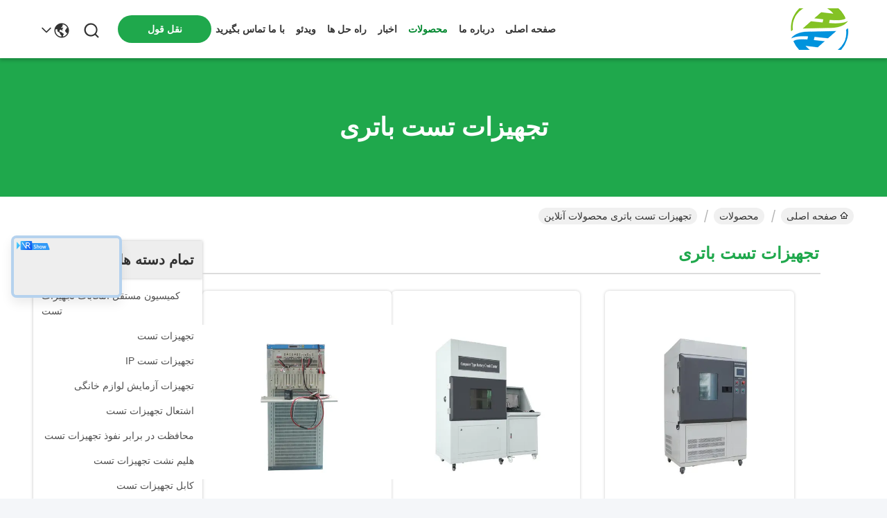

--- FILE ---
content_type: text/html
request_url: https://persian.iectestingequipment.com/supplier-293245-battery-testing-equipment
body_size: 33549
content:

<!DOCTYPE html>
<html dir="rtl" lang="fa">
<head>
	<meta charset="utf-8">
	<meta http-equiv="X-UA-Compatible" content="IE=edge">
	<meta name="viewport" content="width=device-width, initial-scale=1.0">
    <title>تجهیزات تست باتری کارخانه, با کیفیت خوب بخرید تجهیزات تست باتری محصولات از چین</title>
        <meta name="keywords" content="چین تجهیزات تست باتری, تجهیزات تست باتری کارخانه, خرید تجهیزات تست باتری, کیفیت خوب تجهیزات تست باتری" />
            <meta name="description" content="قیمت کم بخرید تجهیزات تست باتری از جانب تجهیزات تست باتری کارخانه, ما با ارائه با کیفیت خوب تجهیزات تست باتری از چین." />
    				<link rel='preload'
					  href=/photo/iectestingequipment/sitetpl/style/commonV2.css?ver=1760409499 as='style'><link type='text/css' rel='stylesheet'
					  href=/photo/iectestingequipment/sitetpl/style/commonV2.css?ver=1760409499 media='all'><meta property="og:title" content="تجهیزات تست باتری کارخانه, با کیفیت خوب بخرید تجهیزات تست باتری محصولات از چین" />
<meta property="og:description" content="قیمت کم بخرید تجهیزات تست باتری از جانب تجهیزات تست باتری کارخانه, ما با ارائه با کیفیت خوب تجهیزات تست باتری از چین." />
<meta property="og:type" content="product" />
<meta property="og:availability" content="instock" />
<meta property="og:site_name" content="Guangzhou HongCe Equipment Co., Ltd." />
<meta property="og:url" content="https://persian.iectestingequipment.com/supplier-293245-battery-testing-equipment" />
<meta property="og:image" content="https://persian.iectestingequipment.com/photo/pt21005874-lithium_ion_battery_testing_equipment.jpg" />
<link rel="canonical" href="https://persian.iectestingequipment.com/supplier-293245-battery-testing-equipment" />
<link rel="stylesheet" type="text/css" href="/js/guidefirstcommon.css" />
<style type="text/css">
/*<![CDATA[*/
.consent__cookie {position: fixed;top: 0;left: 0;width: 100%;height: 0%;z-index: 100000;}.consent__cookie_bg {position: fixed;top: 0;left: 0;width: 100%;height: 100%;background: #000;opacity: .6;display: none }.consent__cookie_rel {position: fixed;bottom:0;left: 0;width: 100%;background: #fff;display: -webkit-box;display: -ms-flexbox;display: flex;flex-wrap: wrap;padding: 24px 80px;-webkit-box-sizing: border-box;box-sizing: border-box;-webkit-box-pack: justify;-ms-flex-pack: justify;justify-content: space-between;-webkit-transition: all ease-in-out .3s;transition: all ease-in-out .3s }.consent__close {position: absolute;top: 20px;right: 20px;cursor: pointer }.consent__close svg {fill: #777 }.consent__close:hover svg {fill: #000 }.consent__cookie_box {flex: 1;word-break: break-word;}.consent__warm {color: #777;font-size: 16px;margin-bottom: 12px;line-height: 19px }.consent__title {color: #333;font-size: 20px;font-weight: 600;margin-bottom: 12px;line-height: 23px }.consent__itxt {color: #333;font-size: 14px;margin-bottom: 12px;display: -webkit-box;display: -ms-flexbox;display: flex;-webkit-box-align: center;-ms-flex-align: center;align-items: center }.consent__itxt i {display: -webkit-inline-box;display: -ms-inline-flexbox;display: inline-flex;width: 28px;height: 28px;border-radius: 50%;background: #e0f9e9;margin-right: 8px;-webkit-box-align: center;-ms-flex-align: center;align-items: center;-webkit-box-pack: center;-ms-flex-pack: center;justify-content: center }.consent__itxt svg {fill: #3ca860 }.consent__txt {color: #a6a6a6;font-size: 14px;margin-bottom: 8px;line-height: 17px }.consent__btns {display: -webkit-box;display: -ms-flexbox;display: flex;-webkit-box-orient: vertical;-webkit-box-direction: normal;-ms-flex-direction: column;flex-direction: column;-webkit-box-pack: center;-ms-flex-pack: center;justify-content: center;flex-shrink: 0;}.consent__btn {width: 280px;height: 40px;line-height: 40px;text-align: center;background: #3ca860;color: #fff;border-radius: 4px;margin: 8px 0;-webkit-box-sizing: border-box;box-sizing: border-box;cursor: pointer;font-size:14px}.consent__btn:hover {background: #00823b }.consent__btn.empty {color: #3ca860;border: 1px solid #3ca860;background: #fff }.consent__btn.empty:hover {background: #3ca860;color: #fff }.open .consent__cookie_bg {display: block }.open .consent__cookie_rel {bottom: 0 }@media (max-width: 760px) {.consent__btns {width: 100%;align-items: center;}.consent__cookie_rel {padding: 20px 24px }}.consent__cookie.open {display: block;}.consent__cookie {display: none;}
/*]]>*/
</style>
<style type="text/css">
/*<![CDATA[*/
@media only screen and (max-width:640px){.contact_now_dialog .content-wrap .desc{background-image:url(/images/cta_images/bg_s.png) !important}}.contact_now_dialog .content-wrap .content-wrap_header .cta-close{background-image:url(/images/cta_images/sprite.png) !important}.contact_now_dialog .content-wrap .desc{background-image:url(/images/cta_images/bg_l.png) !important}.contact_now_dialog .content-wrap .cta-btn i{background-image:url(/images/cta_images/sprite.png) !important}.contact_now_dialog .content-wrap .head-tip img{content:url(/images/cta_images/cta_contact_now.png) !important}.cusim{background-image:url(/images/imicon/im.svg) !important}.cuswa{background-image:url(/images/imicon/wa.png) !important}.cusall{background-image:url(/images/imicon/allchat.svg) !important}
/*]]>*/
</style>
<script type="text/javascript" src="/js/guidefirstcommon.js"></script>
<script type="text/javascript">
/*<![CDATA[*/
window.isvideotpl = 0;window.detailurl = '';
var colorUrl = '';var isShowGuide = 2;var showGuideColor = 0;var im_appid = 10003;var im_msg="Good day, what product are you looking for?";

var cta_cid = 2727;var use_defaulProductInfo = 1;var cta_pid = 0;var test_company = 0;var webim_domain = '';var company_type = 0;var cta_equipment = 'pc'; var setcookie = 'setwebimCookie(0,0,0)'; var whatsapplink = "https://wa.me/86 18933919125?text=Hi%2C+Guangzhou+HongCe+Equipment+Co.%2C+Ltd.%2C+I%27m+interested+in+your+products."; function insertMeta(){var str = '<meta name="mobile-web-app-capable" content="yes" /><meta name="viewport" content="width=device-width, initial-scale=1.0" />';document.head.insertAdjacentHTML('beforeend',str);} var element = document.querySelector('a.footer_webim_a[href="/webim/webim_tab.html"]');if (element) {element.parentNode.removeChild(element);}

var colorUrl = '';
var aisearch = 0;
var selfUrl = '';
window.playerReportUrl='/vod/view_count/report';
var query_string = ["Products","Show",293245];
var g_tp = '';
var customtplcolor = 99742;
var str_chat = 'چت کنید';
				var str_call_now = 'الان زنگ بزن';
var str_chat_now = 'الان چت کن';
var str_contact1 = 'بهترین قیمت را دریافت کنید';var str_chat_lang='persian';var str_contact2 = 'قیمت رو بگیر';var str_contact2 = 'بهترین قیمت';var str_contact = 'تماس';
window.predomainsub = "";
/*]]>*/
</script>
</head>
<body>
<img src="/logo.gif" style="display:none" alt="logo"/>
<a style="display: none!important;" title="Guangzhou HongCe Equipment Co., Ltd." class="float-inquiry" href="/contactnow.html" onclick='setinquiryCookie("{\"showproduct\":0,\"pid\":0,\"name\":\"\",\"source_url\":\"\",\"picurl\":\"\",\"propertyDetail\":[],\"username\":\"Ms. Tessa\",\"viewTime\":\"\\u0622\\u062e\\u0631\\u06cc\\u0646 \\u0648\\u0631\\u0648\\u062f : 10 \\u0633\\u0627\\u0639\\u062a \\u0647\\u0627 01 \\u062f\\u0642\\u0627\\u06cc\\u0642 \\u067e\\u06cc\\u0634\",\"subject\":\"\\u0645\\u06cc \\u062a\\u0648\\u0627\\u0646\\u062f \\u0634\\u0645\\u0627 \\u0631\\u0627 \\u0628\\u0647 \\u0645\\u0646 \\u0644\\u06cc\\u0633\\u062a \\u0642\\u06cc\\u0645\\u062a \\u0648 \\u0644\\u06cc\\u0633\\u062a \\u0645\\u062d\\u0635\\u0648\\u0644\\u0627\\u062a \\u0627\\u0631\\u0633\\u0627\\u0644 \\u06a9\\u0646\\u0645\\u061f\",\"countrycode\":\"\"}");'></a>
<!-- Event snippet for iectestingequipment-2727-转化 conversion page
In your html page, add the snippet and call gtag_report_conversion when someone clicks on the chosen link or button. -->
<script>
function gtag_report_conversion(url) {
  var callback = function () {
    if (typeof(url) != 'undefined') {
      window.location = url;
    }
  };
  gtag('event', 'conversion', {
      'send_to': 'AW-16618473887/cTxNCPyRmbwZEJ-Tp_Q9',
      'event_callback': callback
  });
  return false;
}
</script>


<!-- Google tag (gtag.js) -->
<script async src="https://www.googletagmanager.com/gtag/js?id=G-X2W2E9174G"></script>
<script>
  window.dataLayer = window.dataLayer || [];
  function gtag(){dataLayer.push(arguments);}
  gtag('js', new Date());

  gtag('config', 'G-X2W2E9174G', {cookie_flags: "SameSite=None;Secure"});
</script><script>
var originProductInfo = '';
var originProductInfo = {"showproduct":1,"pid":"11203962","name":"\u062a\u062c\u0647\u06cc\u0632\u0627\u062a \u062a\u0633\u062a \u0644\u06cc\u062a\u06cc\u0645 \u06cc\u0648\u0646\u060c IEC62133 \u0628\u0646\u062f 8.3.9.  \u0645\u062f\u0627\u0631 \u062f\u0627\u062e\u0644\u06cc \u062f\u0627\u062e\u0644\u06cc \u0627\u062c\u0628\u0627\u0631\u06cc - \u062a\u0633\u062a\u0631 \u0645\u062f\u0627\u0631","source_url":"\/sale-11203962-lithium-ion-battery-testing-equipment.html","picurl":"\/photo\/pd21005874-lithium_ion_battery_testing_equipment.jpg","propertyDetail":[["\u0645\u062d\u062f\u0648\u062f\u0647 \u062f\u0645\u0627","-20 \u2103 \uff5e + 100 \u2103 (\u0642\u0627\u0628\u0644 \u06a9\u0646\u062a\u0631\u0644)"],["\u0642\u0637\u0639\u0646\u0627\u0645\u0647","0.01"],["\u0646\u0648\u0633\u0627\u0646 \u062f\u0645\u0627","0.5 \u062f\u0631\u062c\u0647 \u0633\u0627\u0646\u062a\u06cc\u06af\u0631\u0627\u062f"],["Temperature Uniformity","2.0\u2103"]],"company_name":null,"picurl_c":"\/photo\/pc21005874-lithium_ion_battery_testing_equipment.jpg","price":"\u0642\u0627\u0628\u0644 \u0645\u0630\u0627\u06a9\u0631\u0647","username":"hongce","viewTime":"\u0622\u062e\u0631\u06cc\u0646 \u0648\u0631\u0648\u062f : 8 \u0633\u0627\u0639\u062a \u0647\u0627 01 \u062f\u0642\u0627\u06cc\u0642 \u067e\u06cc\u0634","subject":"\u0645\u06cc\u200c\u062a\u0648\u0627\u0646\u06cc\u062f \u0628\u0631\u0627\u06cc \u0645\u0627 \u067e\u06cc\u0634\u0646\u0647\u0627\u062f \u06a9\u0646\u06cc\u062f \u062a\u062c\u0647\u06cc\u0632\u0627\u062a \u062a\u0633\u062a \u0644\u06cc\u062a\u06cc\u0645 \u06cc\u0648\u0646\u060c IEC62133 \u0628\u0646\u062f 8.3.9.  \u0645\u062f\u0627\u0631 \u062f\u0627\u062e\u0644\u06cc \u062f\u0627\u062e\u0644\u06cc \u0627\u062c\u0628\u0627\u0631\u06cc - \u062a\u0633\u062a\u0631 \u0645\u062f\u0627\u0631","countrycode":""};
var save_url = "/contactsave.html";
var update_url = "/updateinquiry.html";
var productInfo = {};
var defaulProductInfo = {};
var myDate = new Date();
var curDate = myDate.getFullYear()+'-'+(parseInt(myDate.getMonth())+1)+'-'+myDate.getDate();
var message = '';
var default_pop = 1;
var leaveMessageDialog = document.getElementsByClassName('leave-message-dialog')[0]; // 获取弹层
var _$$ = function (dom) {
    return document.querySelectorAll(dom);
};
resInfo = originProductInfo;
resInfo['name'] = resInfo['name'] || '';
defaulProductInfo.pid = resInfo['pid'];
defaulProductInfo.productName = resInfo['name'] ?? '';
defaulProductInfo.productInfo = resInfo['propertyDetail'];
defaulProductInfo.productImg = resInfo['picurl_c'];
defaulProductInfo.subject = resInfo['subject'] ?? '';
defaulProductInfo.productImgAlt = resInfo['name'] ?? '';
var inquirypopup_tmp = 1;
var message = 'عزیز'+'\r\n'+""+' '+trim(resInfo['name'])+", آیا می توانید جزئیات بیشتری مانند نوع ، اندازه ، MOQ ، مواد و غیره برای من ارسال کنید."+'\r\n'+"با تشکر!"+'\r\n'+"";
var message_1 = 'عزیز'+'\r\n'+""+' '+trim(resInfo['name'])+", آیا می توانید جزئیات بیشتری مانند نوع ، اندازه ، MOQ ، مواد و غیره برای من ارسال کنید."+'\r\n'+"با تشکر!"+'\r\n'+"";
var message_2 = 'سلام،'+'\r\n'+"من به دنبال"+' '+trim(resInfo['name'])+", لطفا قیمت ، مشخصات و تصویر را برای من ارسال کنید."+'\r\n'+"پاسخ سریع شما بسیار استقبال خواهد شد."+'\r\n'+"برای اطلاعات بیشتر با من تماس بگیرید"+'\r\n'+"خیلی ممنون.";
var message_3 = 'سلام،'+'\r\n'+trim(resInfo['name'])+' '+"انتظارات من را برآورده می کند"+'\r\n'+"لطفا بهترین قیمت و برخی اطلاعات دیگر در مورد محصول را به من بدهید."+'\r\n'+"در صورت تمایل از طریق ایمیل من با من تماس بگیرید."+'\r\n'+"خیلی ممنون.";

var message_4 = 'عزیز'+'\r\n'+"قیمت FOB شما چقدر است"+' '+trim(resInfo['name'])+'?'+'\r\n'+"نزدیکترین نام بندر کدام است؟"+'\r\n'+"لطفا در اسرع وقت به من پاسخ دهید ، بهتر است اطلاعات بیشتر را به اشتراک بگذارید."+'\r\n'+"با احترام!";
var message_5 = 'سلام،'+'\r\n'+"من خیلی به شما علاقه مندم"+' '+trim(resInfo['name'])+'.'+'\r\n'+"لطفا جزئیات محصول خود را برای من ارسال کنید"+'\r\n'+"منتظر پاسخ سریع شما هستم"+'\r\n'+"در صورت تمایل با پست الکترونیکی با من تماس بگیرید."+'\r\n'+"با احترام!";

var message_6 = 'عزیز'+'\r\n'+"لطفاً اطلاعات مربوط به خود را در اختیار ما قرار دهید"+' '+trim(resInfo['name'])+", مانند نوع ، اندازه ، مواد و البته بهترین قیمت."+'\r\n'+"منتظر پاسخ سریع شما هستم"+'\r\n'+"متشکرم!";
var message_7 = 'عزیز'+'\r\n'+"آیا می توانید تهیه کنید"+' '+trim(resInfo['name'])+" برای ما؟"+'\r\n'+"ابتدا می خواهیم یک لیست قیمت و برخی جزئیات محصول داشته باشیم."+'\r\n'+"امیدوارم هرچه سریعتر پاسخ دهم و مشتاقانه منتظر همکاری هستم."+'\r\n'+"بسیار از شما متشکرم.";
var message_8 = 'سلام،'+'\r\n'+"من به دنبال"+' '+trim(resInfo['name'])+", لطفا اطلاعات دقیق تری در مورد محصول به من بدهید."+'\r\n'+"منتظر پاسخ شما هستم"+'\r\n'+"متشکرم!";
var message_9 = 'سلام،'+'\r\n'+"شما"+' '+trim(resInfo['name'])+" نیازهای من را به خوبی برآورده می کند"+'\r\n'+"لطفا قیمت ، مشخصات و مدل مشابه آن را برای من ارسال کنید."+'\r\n'+"با خیال راحت با من گپ بزنید"+'\r\n'+"با تشکر!";
var message_10 = 'عزیز'+'\r\n'+"من می خواهم در مورد جزئیات و نقل قول های بیشتر بدانم"+' '+trim(resInfo['name'])+'.'+'\r\n'+"هر موقع خواستی با من تماس بگیر."+'\r\n'+"با احترام!";

var r = getRandom(1,10);

defaulProductInfo.message = eval("message_"+r);
    defaulProductInfo.message = eval("message_"+r);
        var mytAjax = {

    post: function(url, data, fn) {
        var xhr = new XMLHttpRequest();
        xhr.open("POST", url, true);
        xhr.setRequestHeader("Content-Type", "application/x-www-form-urlencoded;charset=UTF-8");
        xhr.setRequestHeader("X-Requested-With", "XMLHttpRequest");
        xhr.setRequestHeader('Content-Type','text/plain;charset=UTF-8');
        xhr.onreadystatechange = function() {
            if(xhr.readyState == 4 && (xhr.status == 200 || xhr.status == 304)) {
                fn.call(this, xhr.responseText);
            }
        };
        xhr.send(data);
    },

    postform: function(url, data, fn) {
        var xhr = new XMLHttpRequest();
        xhr.open("POST", url, true);
        xhr.setRequestHeader("X-Requested-With", "XMLHttpRequest");
        xhr.onreadystatechange = function() {
            if(xhr.readyState == 4 && (xhr.status == 200 || xhr.status == 304)) {
                fn.call(this, xhr.responseText);
            }
        };
        xhr.send(data);
    }
};
/*window.onload = function(){
    leaveMessageDialog = document.getElementsByClassName('leave-message-dialog')[0];
    if (window.localStorage.recordDialogStatus=='undefined' || (window.localStorage.recordDialogStatus!='undefined' && window.localStorage.recordDialogStatus != curDate)) {
        setTimeout(function(){
            if(parseInt(inquirypopup_tmp%10) == 1){
                creatDialog(defaulProductInfo, 1);
            }
        }, 6000);
    }
};*/
function trim(str)
{
    str = str.replace(/(^\s*)/g,"");
    return str.replace(/(\s*$)/g,"");
};
function getRandom(m,n){
    var num = Math.floor(Math.random()*(m - n) + n);
    return num;
};
function strBtn(param) {

    var starattextarea = document.getElementById("textareamessage").value.length;
    var email = document.getElementById("startEmail").value;

    var default_tip = document.querySelectorAll(".watermark_container").length;
    if (20 < starattextarea && starattextarea < 3000) {
        if(default_tip>0){
            document.getElementById("textareamessage1").parentNode.parentNode.nextElementSibling.style.display = "none";
        }else{
            document.getElementById("textareamessage1").parentNode.nextElementSibling.style.display = "none";
        }

    } else {
        if(default_tip>0){
            document.getElementById("textareamessage1").parentNode.parentNode.nextElementSibling.style.display = "block";
        }else{
            document.getElementById("textareamessage1").parentNode.nextElementSibling.style.display = "block";
        }

        return;
    }

    // var re = /^([a-zA-Z0-9_-])+@([a-zA-Z0-9_-])+\.([a-zA-Z0-9_-])+/i;/*邮箱不区分大小写*/
    var re = /^[a-zA-Z0-9][\w-]*(\.?[\w-]+)*@[a-zA-Z0-9-]+(\.[a-zA-Z0-9]+)+$/i;
    if (!re.test(email)) {
        document.getElementById("startEmail").nextElementSibling.style.display = "block";
        return;
    } else {
        document.getElementById("startEmail").nextElementSibling.style.display = "none";
    }

    var subject = document.getElementById("pop_subject").value;
    var pid = document.getElementById("pop_pid").value;
    var message = document.getElementById("textareamessage").value;
    var sender_email = document.getElementById("startEmail").value;
    var tel = '';
    if (document.getElementById("tel0") != undefined && document.getElementById("tel0") != '')
        tel = document.getElementById("tel0").value;
    var form_serialize = '&tel='+tel;

    form_serialize = form_serialize.replace(/\+/g, "%2B");
    mytAjax.post(save_url,"pid="+pid+"&subject="+subject+"&email="+sender_email+"&message="+(message)+form_serialize,function(res){
        var mes = JSON.parse(res);
        if(mes.status == 200){
            var iid = mes.iid;
            document.getElementById("pop_iid").value = iid;
            document.getElementById("pop_uuid").value = mes.uuid;

            if(typeof gtag_report_conversion === "function"){
                gtag_report_conversion();//执行统计js代码
            }
            if(typeof fbq === "function"){
                fbq('track','Purchase');//执行统计js代码
            }
        }
    });
    for (var index = 0; index < document.querySelectorAll(".dialog-content-pql").length; index++) {
        document.querySelectorAll(".dialog-content-pql")[index].style.display = "none";
    };
    $('#idphonepql').val(tel);
    document.getElementById("dialog-content-pql-id").style.display = "block";
    ;
};
function twoBtnOk(param) {

    var selectgender = document.getElementById("Mr").innerHTML;
    var iid = document.getElementById("pop_iid").value;
    var sendername = document.getElementById("idnamepql").value;
    var senderphone = document.getElementById("idphonepql").value;
    var sendercname = document.getElementById("idcompanypql").value;
    var uuid = document.getElementById("pop_uuid").value;
    var gender = 2;
    if(selectgender == 'Mr.') gender = 0;
    if(selectgender == 'Mrs.') gender = 1;
    var pid = document.getElementById("pop_pid").value;
    var form_serialize = '';

        form_serialize = form_serialize.replace(/\+/g, "%2B");

    mytAjax.post(update_url,"iid="+iid+"&gender="+gender+"&uuid="+uuid+"&name="+(sendername)+"&tel="+(senderphone)+"&company="+(sendercname)+form_serialize,function(res){});

    for (var index = 0; index < document.querySelectorAll(".dialog-content-pql").length; index++) {
        document.querySelectorAll(".dialog-content-pql")[index].style.display = "none";
    };
    document.getElementById("dialog-content-pql-ok").style.display = "block";

};
function toCheckMust(name) {
    $('#'+name+'error').hide();
}
function handClidk(param) {
    var starattextarea = document.getElementById("textareamessage1").value.length;
    var email = document.getElementById("startEmail1").value;
    var default_tip = document.querySelectorAll(".watermark_container").length;
    if (20 < starattextarea && starattextarea < 3000) {
        if(default_tip>0){
            document.getElementById("textareamessage1").parentNode.parentNode.nextElementSibling.style.display = "none";
        }else{
            document.getElementById("textareamessage1").parentNode.nextElementSibling.style.display = "none";
        }

    } else {
        if(default_tip>0){
            document.getElementById("textareamessage1").parentNode.parentNode.nextElementSibling.style.display = "block";
        }else{
            document.getElementById("textareamessage1").parentNode.nextElementSibling.style.display = "block";
        }

        return;
    }

    // var re = /^([a-zA-Z0-9_-])+@([a-zA-Z0-9_-])+\.([a-zA-Z0-9_-])+/i;
    var re = /^[a-zA-Z0-9][\w-]*(\.?[\w-]+)*@[a-zA-Z0-9-]+(\.[a-zA-Z0-9]+)+$/i;
    if (!re.test(email)) {
        document.getElementById("startEmail1").nextElementSibling.style.display = "block";
        return;
    } else {
        document.getElementById("startEmail1").nextElementSibling.style.display = "none";
    }

    var subject = document.getElementById("pop_subject").value;
    var pid = document.getElementById("pop_pid").value;
    var message = document.getElementById("textareamessage1").value;
    var sender_email = document.getElementById("startEmail1").value;
    var form_serialize = tel = '';
    if (document.getElementById("tel1") != undefined && document.getElementById("tel1") != '')
        tel = document.getElementById("tel1").value;
        mytAjax.post(save_url,"email="+sender_email+"&tel="+tel+"&pid="+pid+"&message="+message+"&subject="+subject+form_serialize,function(res){

        var mes = JSON.parse(res);
        if(mes.status == 200){
            var iid = mes.iid;
            document.getElementById("pop_iid").value = iid;
            document.getElementById("pop_uuid").value = mes.uuid;
            if(typeof gtag_report_conversion === "function"){
                gtag_report_conversion();//执行统计js代码
            }
        }

    });
    for (var index = 0; index < document.querySelectorAll(".dialog-content-pql").length; index++) {
        document.querySelectorAll(".dialog-content-pql")[index].style.display = "none";
    };
    $('#idphonepql').val(tel);
    document.getElementById("dialog-content-pql-id").style.display = "block";

};
window.addEventListener('load', function () {
    $('.checkbox-wrap label').each(function(){
        if($(this).find('input').prop('checked')){
            $(this).addClass('on')
        }else {
            $(this).removeClass('on')
        }
    })
    $(document).on('click', '.checkbox-wrap label' , function(ev){
        if (ev.target.tagName.toUpperCase() != 'INPUT') {
            $(this).toggleClass('on')
        }
    })
})

function hand_video(pdata) {
    data = JSON.parse(pdata);
    productInfo.productName = data.productName;
    productInfo.productInfo = data.productInfo;
    productInfo.productImg = data.productImg;
    productInfo.subject = data.subject;

    var message = 'عزیز'+'\r\n'+""+' '+trim(data.productName)+", آیا می توانید جزئیات بیشتری مانند نوع ، اندازه ، مقدار ، مواد و غیره برای من ارسال کنید"+'\r\n'+"با تشکر!"+'\r\n'+"";

    var message = 'عزیز'+'\r\n'+""+' '+trim(data.productName)+", آیا می توانید جزئیات بیشتری مانند نوع ، اندازه ، MOQ ، مواد و غیره برای من ارسال کنید."+'\r\n'+"با تشکر!"+'\r\n'+"";
    var message_1 = 'عزیز'+'\r\n'+""+' '+trim(data.productName)+", آیا می توانید جزئیات بیشتری مانند نوع ، اندازه ، MOQ ، مواد و غیره برای من ارسال کنید."+'\r\n'+"با تشکر!"+'\r\n'+"";
    var message_2 = 'سلام،'+'\r\n'+"من به دنبال"+' '+trim(data.productName)+", لطفا قیمت ، مشخصات و تصویر را برای من ارسال کنید."+'\r\n'+"پاسخ سریع شما بسیار استقبال خواهد شد."+'\r\n'+"برای اطلاعات بیشتر با من تماس بگیرید"+'\r\n'+"خیلی ممنون.";
    var message_3 = 'سلام،'+'\r\n'+trim(data.productName)+' '+"انتظارات من را برآورده می کند"+'\r\n'+"لطفا بهترین قیمت و برخی اطلاعات دیگر در مورد محصول را به من بدهید."+'\r\n'+"در صورت تمایل از طریق ایمیل من با من تماس بگیرید."+'\r\n'+"خیلی ممنون.";

    var message_4 = 'عزیز'+'\r\n'+"قیمت FOB شما چقدر است"+' '+trim(data.productName)+'?'+'\r\n'+"نزدیکترین نام بندر کدام است؟"+'\r\n'+"لطفا در اسرع وقت به من پاسخ دهید ، بهتر است اطلاعات بیشتر را به اشتراک بگذارید."+'\r\n'+"با احترام!";
    var message_5 = 'سلام،'+'\r\n'+"من خیلی به شما علاقه مندم"+' '+trim(data.productName)+'.'+'\r\n'+"لطفا جزئیات محصول خود را برای من ارسال کنید"+'\r\n'+"منتظر پاسخ سریع شما هستم"+'\r\n'+"در صورت تمایل با پست الکترونیکی با من تماس بگیرید."+'\r\n'+"با احترام!";

    var message_6 = 'عزیز'+'\r\n'+"لطفاً اطلاعات مربوط به خود را در اختیار ما قرار دهید"+' '+trim(data.productName)+", مانند نوع ، اندازه ، مواد و البته بهترین قیمت."+'\r\n'+"منتظر پاسخ سریع شما هستم"+'\r\n'+"متشکرم!";
    var message_7 = 'عزیز'+'\r\n'+"آیا می توانید تهیه کنید"+' '+trim(data.productName)+" برای ما؟"+'\r\n'+"ابتدا می خواهیم یک لیست قیمت و برخی جزئیات محصول داشته باشیم."+'\r\n'+"امیدوارم هرچه سریعتر پاسخ دهم و مشتاقانه منتظر همکاری هستم."+'\r\n'+"بسیار از شما متشکرم.";
    var message_8 = 'سلام،'+'\r\n'+"من به دنبال"+' '+trim(data.productName)+", لطفا اطلاعات دقیق تری در مورد محصول به من بدهید."+'\r\n'+"منتظر پاسخ شما هستم"+'\r\n'+"متشکرم!";
    var message_9 = 'سلام،'+'\r\n'+"شما"+' '+trim(data.productName)+" نیازهای من را به خوبی برآورده می کند"+'\r\n'+"لطفا قیمت ، مشخصات و مدل مشابه آن را برای من ارسال کنید."+'\r\n'+"با خیال راحت با من گپ بزنید"+'\r\n'+"با تشکر!";
    var message_10 = 'عزیز'+'\r\n'+"من می خواهم در مورد جزئیات و نقل قول های بیشتر بدانم"+' '+trim(data.productName)+'.'+'\r\n'+"هر موقع خواستی با من تماس بگیر."+'\r\n'+"با احترام!";

    var r = getRandom(1,10);

    productInfo.message = eval("message_"+r);
            if(parseInt(inquirypopup_tmp/10) == 1){
        productInfo.message = "";
    }
    productInfo.pid = data.pid;
    creatDialog(productInfo, 2);
};

function handDialog(pdata) {
    data = JSON.parse(pdata);
    productInfo.productName = data.productName;
    productInfo.productInfo = data.productInfo;
    productInfo.productImg = data.productImg;
    productInfo.subject = data.subject;

    var message = 'عزیز'+'\r\n'+""+' '+trim(data.productName)+", آیا می توانید جزئیات بیشتری مانند نوع ، اندازه ، مقدار ، مواد و غیره برای من ارسال کنید"+'\r\n'+"با تشکر!"+'\r\n'+"";

    var message = 'عزیز'+'\r\n'+""+' '+trim(data.productName)+", آیا می توانید جزئیات بیشتری مانند نوع ، اندازه ، MOQ ، مواد و غیره برای من ارسال کنید."+'\r\n'+"با تشکر!"+'\r\n'+"";
    var message_1 = 'عزیز'+'\r\n'+""+' '+trim(data.productName)+", آیا می توانید جزئیات بیشتری مانند نوع ، اندازه ، MOQ ، مواد و غیره برای من ارسال کنید."+'\r\n'+"با تشکر!"+'\r\n'+"";
    var message_2 = 'سلام،'+'\r\n'+"من به دنبال"+' '+trim(data.productName)+", لطفا قیمت ، مشخصات و تصویر را برای من ارسال کنید."+'\r\n'+"پاسخ سریع شما بسیار استقبال خواهد شد."+'\r\n'+"برای اطلاعات بیشتر با من تماس بگیرید"+'\r\n'+"خیلی ممنون.";
    var message_3 = 'سلام،'+'\r\n'+trim(data.productName)+' '+"انتظارات من را برآورده می کند"+'\r\n'+"لطفا بهترین قیمت و برخی اطلاعات دیگر در مورد محصول را به من بدهید."+'\r\n'+"در صورت تمایل از طریق ایمیل من با من تماس بگیرید."+'\r\n'+"خیلی ممنون.";

    var message_4 = 'عزیز'+'\r\n'+"قیمت FOB شما چقدر است"+' '+trim(data.productName)+'?'+'\r\n'+"نزدیکترین نام بندر کدام است؟"+'\r\n'+"لطفا در اسرع وقت به من پاسخ دهید ، بهتر است اطلاعات بیشتر را به اشتراک بگذارید."+'\r\n'+"با احترام!";
    var message_5 = 'سلام،'+'\r\n'+"من خیلی به شما علاقه مندم"+' '+trim(data.productName)+'.'+'\r\n'+"لطفا جزئیات محصول خود را برای من ارسال کنید"+'\r\n'+"منتظر پاسخ سریع شما هستم"+'\r\n'+"در صورت تمایل با پست الکترونیکی با من تماس بگیرید."+'\r\n'+"با احترام!";

    var message_6 = 'عزیز'+'\r\n'+"لطفاً اطلاعات مربوط به خود را در اختیار ما قرار دهید"+' '+trim(data.productName)+", مانند نوع ، اندازه ، مواد و البته بهترین قیمت."+'\r\n'+"منتظر پاسخ سریع شما هستم"+'\r\n'+"متشکرم!";
    var message_7 = 'عزیز'+'\r\n'+"آیا می توانید تهیه کنید"+' '+trim(data.productName)+" برای ما؟"+'\r\n'+"ابتدا می خواهیم یک لیست قیمت و برخی جزئیات محصول داشته باشیم."+'\r\n'+"امیدوارم هرچه سریعتر پاسخ دهم و مشتاقانه منتظر همکاری هستم."+'\r\n'+"بسیار از شما متشکرم.";
    var message_8 = 'سلام،'+'\r\n'+"من به دنبال"+' '+trim(data.productName)+", لطفا اطلاعات دقیق تری در مورد محصول به من بدهید."+'\r\n'+"منتظر پاسخ شما هستم"+'\r\n'+"متشکرم!";
    var message_9 = 'سلام،'+'\r\n'+"شما"+' '+trim(data.productName)+" نیازهای من را به خوبی برآورده می کند"+'\r\n'+"لطفا قیمت ، مشخصات و مدل مشابه آن را برای من ارسال کنید."+'\r\n'+"با خیال راحت با من گپ بزنید"+'\r\n'+"با تشکر!";
    var message_10 = 'عزیز'+'\r\n'+"من می خواهم در مورد جزئیات و نقل قول های بیشتر بدانم"+' '+trim(data.productName)+'.'+'\r\n'+"هر موقع خواستی با من تماس بگیر."+'\r\n'+"با احترام!";

    var r = getRandom(1,10);
    productInfo.message = eval("message_"+r);
            if(parseInt(inquirypopup_tmp/10) == 1){
        productInfo.message = "";
    }
    productInfo.pid = data.pid;
    creatDialog(productInfo, 2);
};

function closepql(param) {

    leaveMessageDialog.style.display = 'none';
};

function closepql2(param) {

    for (var index = 0; index < document.querySelectorAll(".dialog-content-pql").length; index++) {
        document.querySelectorAll(".dialog-content-pql")[index].style.display = "none";
    };
    document.getElementById("dialog-content-pql-ok").style.display = "block";
};

function decodeHtmlEntities(str) {
    var tempElement = document.createElement('div');
    tempElement.innerHTML = str;
    return tempElement.textContent || tempElement.innerText || '';
}

function initProduct(productInfo,type){

    productInfo.productName = decodeHtmlEntities(productInfo.productName);
    productInfo.message = decodeHtmlEntities(productInfo.message);

    leaveMessageDialog = document.getElementsByClassName('leave-message-dialog')[0];
    leaveMessageDialog.style.display = "block";
    if(type == 3){
        var popinquiryemail = document.getElementById("popinquiryemail").value;
        _$$("#startEmail1")[0].value = popinquiryemail;
    }else{
        _$$("#startEmail1")[0].value = "";
    }
    _$$("#startEmail")[0].value = "";
    _$$("#idnamepql")[0].value = "";
    _$$("#idphonepql")[0].value = "";
    _$$("#idcompanypql")[0].value = "";

    _$$("#pop_pid")[0].value = productInfo.pid;
    _$$("#pop_subject")[0].value = productInfo.subject;
    
    if(parseInt(inquirypopup_tmp/10) == 1){
        productInfo.message = "";
    }

    _$$("#textareamessage1")[0].value = productInfo.message;
    _$$("#textareamessage")[0].value = productInfo.message;

    _$$("#dialog-content-pql-id .titlep")[0].innerHTML = productInfo.productName;
    _$$("#dialog-content-pql-id img")[0].setAttribute("src", productInfo.productImg);
    _$$("#dialog-content-pql-id img")[0].setAttribute("alt", productInfo.productImgAlt);

    _$$("#dialog-content-pql-id-hand img")[0].setAttribute("src", productInfo.productImg);
    _$$("#dialog-content-pql-id-hand img")[0].setAttribute("alt", productInfo.productImgAlt);
    _$$("#dialog-content-pql-id-hand .titlep")[0].innerHTML = productInfo.productName;

    if (productInfo.productInfo.length > 0) {
        var ul2, ul;
        ul = document.createElement("ul");
        for (var index = 0; index < productInfo.productInfo.length; index++) {
            var el = productInfo.productInfo[index];
            var li = document.createElement("li");
            var span1 = document.createElement("span");
            span1.innerHTML = el[0] + ":";
            var span2 = document.createElement("span");
            span2.innerHTML = el[1];
            li.appendChild(span1);
            li.appendChild(span2);
            ul.appendChild(li);

        }
        ul2 = ul.cloneNode(true);
        if (type === 1) {
            _$$("#dialog-content-pql-id .left")[0].replaceChild(ul, _$$("#dialog-content-pql-id .left ul")[0]);
        } else {
            _$$("#dialog-content-pql-id-hand .left")[0].replaceChild(ul2, _$$("#dialog-content-pql-id-hand .left ul")[0]);
            _$$("#dialog-content-pql-id .left")[0].replaceChild(ul, _$$("#dialog-content-pql-id .left ul")[0]);
        }
    };
    for (var index = 0; index < _$$("#dialog-content-pql-id .right ul li").length; index++) {
        _$$("#dialog-content-pql-id .right ul li")[index].addEventListener("click", function (params) {
            _$$("#dialog-content-pql-id .right #Mr")[0].innerHTML = this.innerHTML
        }, false)

    };

};
function closeInquiryCreateDialog() {
    document.getElementById("xuanpan_dialog_box_pql").style.display = "none";
};
function showInquiryCreateDialog() {
    document.getElementById("xuanpan_dialog_box_pql").style.display = "block";
};
function submitPopInquiry(){
    var message = document.getElementById("inquiry_message").value;
    var email = document.getElementById("inquiry_email").value;
    var subject = defaulProductInfo.subject;
    var pid = defaulProductInfo.pid;
    if (email === undefined) {
        showInquiryCreateDialog();
        document.getElementById("inquiry_email").style.border = "1px solid red";
        return false;
    };
    if (message === undefined) {
        showInquiryCreateDialog();
        document.getElementById("inquiry_message").style.border = "1px solid red";
        return false;
    };
    if (email.search(/^\w+((-\w+)|(\.\w+))*\@[A-Za-z0-9]+((\.|-)[A-Za-z0-9]+)*\.[A-Za-z0-9]+$/) == -1) {
        document.getElementById("inquiry_email").style.border= "1px solid red";
        showInquiryCreateDialog();
        return false;
    } else {
        document.getElementById("inquiry_email").style.border= "";
    };
    if (message.length < 20 || message.length >3000) {
        showInquiryCreateDialog();
        document.getElementById("inquiry_message").style.border = "1px solid red";
        return false;
    } else {
        document.getElementById("inquiry_message").style.border = "";
    };
    var tel = '';
    if (document.getElementById("tel") != undefined && document.getElementById("tel") != '')
        tel = document.getElementById("tel").value;

    mytAjax.post(save_url,"pid="+pid+"&subject="+subject+"&email="+email+"&message="+(message)+'&tel='+tel,function(res){
        var mes = JSON.parse(res);
        if(mes.status == 200){
            var iid = mes.iid;
            document.getElementById("pop_iid").value = iid;
            document.getElementById("pop_uuid").value = mes.uuid;

        }
    });
    initProduct(defaulProductInfo);
    for (var index = 0; index < document.querySelectorAll(".dialog-content-pql").length; index++) {
        document.querySelectorAll(".dialog-content-pql")[index].style.display = "none";
    };
    $('#idphonepql').val(tel);
    document.getElementById("dialog-content-pql-id").style.display = "block";

};

//带附件上传
function submitPopInquiryfile(email_id,message_id,check_sort,name_id,phone_id,company_id,attachments){

    if(typeof(check_sort) == 'undefined'){
        check_sort = 0;
    }
    var message = document.getElementById(message_id).value;
    var email = document.getElementById(email_id).value;
    var attachments = document.getElementById(attachments).value;
    if(typeof(name_id) !== 'undefined' && name_id != ""){
        var name  = document.getElementById(name_id).value;
    }
    if(typeof(phone_id) !== 'undefined' && phone_id != ""){
        var phone = document.getElementById(phone_id).value;
    }
    if(typeof(company_id) !== 'undefined' && company_id != ""){
        var company = document.getElementById(company_id).value;
    }
    var subject = defaulProductInfo.subject;
    var pid = defaulProductInfo.pid;

    if(check_sort == 0){
        if (email === undefined) {
            showInquiryCreateDialog();
            document.getElementById(email_id).style.border = "1px solid red";
            return false;
        };
        if (message === undefined) {
            showInquiryCreateDialog();
            document.getElementById(message_id).style.border = "1px solid red";
            return false;
        };

        if (email.search(/^\w+((-\w+)|(\.\w+))*\@[A-Za-z0-9]+((\.|-)[A-Za-z0-9]+)*\.[A-Za-z0-9]+$/) == -1) {
            document.getElementById(email_id).style.border= "1px solid red";
            showInquiryCreateDialog();
            return false;
        } else {
            document.getElementById(email_id).style.border= "";
        };
        if (message.length < 20 || message.length >3000) {
            showInquiryCreateDialog();
            document.getElementById(message_id).style.border = "1px solid red";
            return false;
        } else {
            document.getElementById(message_id).style.border = "";
        };
    }else{

        if (message === undefined) {
            showInquiryCreateDialog();
            document.getElementById(message_id).style.border = "1px solid red";
            return false;
        };

        if (email === undefined) {
            showInquiryCreateDialog();
            document.getElementById(email_id).style.border = "1px solid red";
            return false;
        };

        if (message.length < 20 || message.length >3000) {
            showInquiryCreateDialog();
            document.getElementById(message_id).style.border = "1px solid red";
            return false;
        } else {
            document.getElementById(message_id).style.border = "";
        };

        if (email.search(/^\w+((-\w+)|(\.\w+))*\@[A-Za-z0-9]+((\.|-)[A-Za-z0-9]+)*\.[A-Za-z0-9]+$/) == -1) {
            document.getElementById(email_id).style.border= "1px solid red";
            showInquiryCreateDialog();
            return false;
        } else {
            document.getElementById(email_id).style.border= "";
        };

    };

    mytAjax.post(save_url,"pid="+pid+"&subject="+subject+"&email="+email+"&message="+message+"&company="+company+"&attachments="+attachments,function(res){
        var mes = JSON.parse(res);
        if(mes.status == 200){
            var iid = mes.iid;
            document.getElementById("pop_iid").value = iid;
            document.getElementById("pop_uuid").value = mes.uuid;

            if(typeof gtag_report_conversion === "function"){
                gtag_report_conversion();//执行统计js代码
            }
            if(typeof fbq === "function"){
                fbq('track','Purchase');//执行统计js代码
            }
        }
    });
    initProduct(defaulProductInfo);

    if(name !== undefined && name != ""){
        _$$("#idnamepql")[0].value = name;
    }

    if(phone !== undefined && phone != ""){
        _$$("#idphonepql")[0].value = phone;
    }

    if(company !== undefined && company != ""){
        _$$("#idcompanypql")[0].value = company;
    }

    for (var index = 0; index < document.querySelectorAll(".dialog-content-pql").length; index++) {
        document.querySelectorAll(".dialog-content-pql")[index].style.display = "none";
    };
    document.getElementById("dialog-content-pql-id").style.display = "block";

};
function submitPopInquiryByParam(email_id,message_id,check_sort,name_id,phone_id,company_id){

    if(typeof(check_sort) == 'undefined'){
        check_sort = 0;
    }

    var senderphone = '';
    var message = document.getElementById(message_id).value;
    var email = document.getElementById(email_id).value;
    if(typeof(name_id) !== 'undefined' && name_id != ""){
        var name  = document.getElementById(name_id).value;
    }
    if(typeof(phone_id) !== 'undefined' && phone_id != ""){
        var phone = document.getElementById(phone_id).value;
        senderphone = phone;
    }
    if(typeof(company_id) !== 'undefined' && company_id != ""){
        var company = document.getElementById(company_id).value;
    }
    var subject = defaulProductInfo.subject;
    var pid = defaulProductInfo.pid;

    if(check_sort == 0){
        if (email === undefined) {
            showInquiryCreateDialog();
            document.getElementById(email_id).style.border = "1px solid red";
            return false;
        };
        if (message === undefined) {
            showInquiryCreateDialog();
            document.getElementById(message_id).style.border = "1px solid red";
            return false;
        };

        if (email.search(/^\w+((-\w+)|(\.\w+))*\@[A-Za-z0-9]+((\.|-)[A-Za-z0-9]+)*\.[A-Za-z0-9]+$/) == -1) {
            document.getElementById(email_id).style.border= "1px solid red";
            showInquiryCreateDialog();
            return false;
        } else {
            document.getElementById(email_id).style.border= "";
        };
        if (message.length < 20 || message.length >3000) {
            showInquiryCreateDialog();
            document.getElementById(message_id).style.border = "1px solid red";
            return false;
        } else {
            document.getElementById(message_id).style.border = "";
        };
    }else{

        if (message === undefined) {
            showInquiryCreateDialog();
            document.getElementById(message_id).style.border = "1px solid red";
            return false;
        };

        if (email === undefined) {
            showInquiryCreateDialog();
            document.getElementById(email_id).style.border = "1px solid red";
            return false;
        };

        if (message.length < 20 || message.length >3000) {
            showInquiryCreateDialog();
            document.getElementById(message_id).style.border = "1px solid red";
            return false;
        } else {
            document.getElementById(message_id).style.border = "";
        };

        if (email.search(/^\w+((-\w+)|(\.\w+))*\@[A-Za-z0-9]+((\.|-)[A-Za-z0-9]+)*\.[A-Za-z0-9]+$/) == -1) {
            document.getElementById(email_id).style.border= "1px solid red";
            showInquiryCreateDialog();
            return false;
        } else {
            document.getElementById(email_id).style.border= "";
        };

    };

    var productsku = "";
    if($("#product_sku").length > 0){
        productsku = $("#product_sku").html();
    }

    mytAjax.post(save_url,"tel="+senderphone+"&pid="+pid+"&subject="+subject+"&email="+email+"&message="+message+"&messagesku="+encodeURI(productsku),function(res){
        var mes = JSON.parse(res);
        if(mes.status == 200){
            var iid = mes.iid;
            document.getElementById("pop_iid").value = iid;
            document.getElementById("pop_uuid").value = mes.uuid;

            if(typeof gtag_report_conversion === "function"){
                gtag_report_conversion();//执行统计js代码
            }
            if(typeof fbq === "function"){
                fbq('track','Purchase');//执行统计js代码
            }
        }
    });
    initProduct(defaulProductInfo);

    if(name !== undefined && name != ""){
        _$$("#idnamepql")[0].value = name;
    }

    if(phone !== undefined && phone != ""){
        _$$("#idphonepql")[0].value = phone;
    }

    if(company !== undefined && company != ""){
        _$$("#idcompanypql")[0].value = company;
    }

    for (var index = 0; index < document.querySelectorAll(".dialog-content-pql").length; index++) {
        document.querySelectorAll(".dialog-content-pql")[index].style.display = "none";

    };
    document.getElementById("dialog-content-pql-id").style.display = "block";

};

function creat_videoDialog(productInfo, type) {

    if(type == 1){
        if(default_pop != 1){
            return false;
        }
        window.localStorage.recordDialogStatus = curDate;
    }else{
        default_pop = 0;
    }
    initProduct(productInfo, type);
    if (type === 1) {
        // 自动弹出
        for (var index = 0; index < document.querySelectorAll(".dialog-content-pql").length; index++) {

            document.querySelectorAll(".dialog-content-pql")[index].style.display = "none";
        };
        document.getElementById("dialog-content-pql").style.display = "block";
    } else {
        // 手动弹出
        for (var index = 0; index < document.querySelectorAll(".dialog-content-pql").length; index++) {
            document.querySelectorAll(".dialog-content-pql")[index].style.display = "none";
        };
        document.getElementById("dialog-content-pql-id-hand").style.display = "block";
    }
}

function creatDialog(productInfo, type) {

    if(type == 1){
        if(default_pop != 1){
            return false;
        }
        window.localStorage.recordDialogStatus = curDate;
    }else{
        default_pop = 0;
    }
    initProduct(productInfo, type);
    if (type === 1) {
        // 自动弹出
        for (var index = 0; index < document.querySelectorAll(".dialog-content-pql").length; index++) {

            document.querySelectorAll(".dialog-content-pql")[index].style.display = "none";
        };
        document.getElementById("dialog-content-pql").style.display = "block";
    } else {
        // 手动弹出
        for (var index = 0; index < document.querySelectorAll(".dialog-content-pql").length; index++) {
            document.querySelectorAll(".dialog-content-pql")[index].style.display = "none";
        };
        document.getElementById("dialog-content-pql-id-hand").style.display = "block";
    }
}

//带邮箱信息打开询盘框 emailtype=1表示带入邮箱
function openDialog(emailtype){
    var type = 2;//不带入邮箱，手动弹出
    if(emailtype == 1){
        var popinquiryemail = document.getElementById("popinquiryemail").value;
        // var re = /^([a-zA-Z0-9_-])+@([a-zA-Z0-9_-])+\.([a-zA-Z0-9_-])+/i;
        var re = /^[a-zA-Z0-9][\w-]*(\.?[\w-]+)*@[a-zA-Z0-9-]+(\.[a-zA-Z0-9]+)+$/i;
        if (!re.test(popinquiryemail)) {
            //前端提示样式;
            showInquiryCreateDialog();
            document.getElementById("popinquiryemail").style.border = "1px solid red";
            return false;
        } else {
            //前端提示样式;
        }
        var type = 3;
    }
    creatDialog(defaulProductInfo,type);
}

//上传附件
function inquiryUploadFile(){
    var fileObj = document.querySelector("#fileId").files[0];
    //构建表单数据
    var formData = new FormData();
    var filesize = fileObj.size;
    if(filesize > 10485760 || filesize == 0) {
        document.getElementById("filetips").style.display = "block";
        return false;
    }else {
        document.getElementById("filetips").style.display = "none";
    }
    formData.append('popinquiryfile', fileObj);
    document.getElementById("quotefileform").reset();
    var save_url = "/inquiryuploadfile.html";
    mytAjax.postform(save_url,formData,function(res){
        var mes = JSON.parse(res);
        if(mes.status == 200){
            document.getElementById("uploader-file-info").innerHTML = document.getElementById("uploader-file-info").innerHTML + "<span class=op>"+mes.attfile.name+"<a class=delatt id=att"+mes.attfile.id+" onclick=delatt("+mes.attfile.id+");>Delete</a></span>";
            var nowattachs = document.getElementById("attachments").value;
            if( nowattachs !== ""){
                var attachs = JSON.parse(nowattachs);
                attachs[mes.attfile.id] = mes.attfile;
            }else{
                var attachs = {};
                attachs[mes.attfile.id] = mes.attfile;
            }
            document.getElementById("attachments").value = JSON.stringify(attachs);
        }
    });
}
//附件删除
function delatt(attid)
{
    var nowattachs = document.getElementById("attachments").value;
    if( nowattachs !== ""){
        var attachs = JSON.parse(nowattachs);
        if(attachs[attid] == ""){
            return false;
        }
        var formData = new FormData();
        var delfile = attachs[attid]['filename'];
        var save_url = "/inquirydelfile.html";
        if(delfile != "") {
            formData.append('delfile', delfile);
            mytAjax.postform(save_url, formData, function (res) {
                if(res !== "") {
                    var mes = JSON.parse(res);
                    if (mes.status == 200) {
                        delete attachs[attid];
                        document.getElementById("attachments").value = JSON.stringify(attachs);
                        var s = document.getElementById("att"+attid);
                        s.parentNode.remove();
                    }
                }
            });
        }
    }else{
        return false;
    }
}

</script>
<div class="leave-message-dialog" style="display: none">
<style>
    .leave-message-dialog .close:before, .leave-message-dialog .close:after{
        content:initial;
    }
</style>
<div class="dialog-content-pql" id="dialog-content-pql" style="display: none">
    <span class="close" onclick="closepql()"><img src="/images/close.png" alt="close"></span>
    <div class="title">
        <p class="firstp-pql">پیام بگذارید</p>
        <p class="lastp-pql">ما به زودی با شما تماس خواهیم گرفت</p>
    </div>
    <div class="form">
        <div class="textarea">
            <textarea style='font-family: robot;'  name="" id="textareamessage" cols="30" rows="10" style="margin-bottom:14px;width:100%"
                placeholder="لطفا جزئیات درخواست خود را وارد کنید."></textarea>
        </div>
        <p class="error-pql"> <span class="icon-pql"><img src="/images/error.png" alt="Guangzhou HongCe Equipment Co., Ltd."></span> پیام شما باید بین 20 تا 3000 کاراکتر باشد!</p>
        <input id="startEmail" type="text" placeholder="ایمیل خود را وارد کنید" onkeydown="if(event.keyCode === 13){ strBtn();}">
        <p class="error-pql"><span class="icon-pql"><img src="/images/error.png" alt="Guangzhou HongCe Equipment Co., Ltd."></span> لطفا ایمیل خود را چک کنید! </p>
                <div class="operations">
            <div class='btn' id="submitStart" type="submit" onclick="strBtn()">ارسال</div>
        </div>
            </div>
</div>
<div class="dialog-content-pql dialog-content-pql-id" id="dialog-content-pql-id" style="display:none">
        <span class="close" onclick="closepql2()"><svg t="1648434466530" class="icon" viewBox="0 0 1024 1024" version="1.1" xmlns="http://www.w3.org/2000/svg" p-id="2198" width="16" height="16"><path d="M576 512l277.333333 277.333333-64 64-277.333333-277.333333L234.666667 853.333333 170.666667 789.333333l277.333333-277.333333L170.666667 234.666667 234.666667 170.666667l277.333333 277.333333L789.333333 170.666667 853.333333 234.666667 576 512z" fill="#444444" p-id="2199"></path></svg></span>
    <div class="left">
        <div class="img"><img></div>
        <p class="titlep"></p>
        <ul> </ul>
    </div>
    <div class="right">
                <p class="title">اطلاعات بیشتر ارتباط بهتر را تسهیل می کند.</p>
                <div style="position: relative;">
            <div class="mr"> <span id="Mr">آقاي</span>
                <ul>
                    <li>آقاي</li>
                    <li>خانم</li>
                </ul>
            </div>
            <input style="text-indent: 80px;" type="text" id="idnamepql" placeholder="نام خود را وارد کنید">
        </div>
        <input type="text"  id="idphonepql"  placeholder="شماره تلفن">
        <input type="text" id="idcompanypql"  placeholder="شرکت" onkeydown="if(event.keyCode === 13){ twoBtnOk();}">
                <div class="btn form_new" id="twoBtnOk" onclick="twoBtnOk()">خوب</div>
    </div>
</div>

<div class="dialog-content-pql dialog-content-pql-ok" id="dialog-content-pql-ok" style="display:none">
        <span class="close" onclick="closepql()"><svg t="1648434466530" class="icon" viewBox="0 0 1024 1024" version="1.1" xmlns="http://www.w3.org/2000/svg" p-id="2198" width="16" height="16"><path d="M576 512l277.333333 277.333333-64 64-277.333333-277.333333L234.666667 853.333333 170.666667 789.333333l277.333333-277.333333L170.666667 234.666667 234.666667 170.666667l277.333333 277.333333L789.333333 170.666667 853.333333 234.666667 576 512z" fill="#444444" p-id="2199"></path></svg></span>
    <div class="duihaook"></div>
        <p class="title">با موفقیت ثبت شد!</p>
        <p class="p1" style="text-align: center; font-size: 18px; margin-top: 14px;">ما به زودی با شما تماس خواهیم گرفت</p>
    <div class="btn" onclick="closepql()" id="endOk" style="margin: 0 auto;margin-top: 50px;">خوب</div>
</div>
<div class="dialog-content-pql dialog-content-pql-id dialog-content-pql-id-hand" id="dialog-content-pql-id-hand"
    style="display:none">
     <input type="hidden" name="pop_pid" id="pop_pid" value="0">
     <input type="hidden" name="pop_subject" id="pop_subject" value="">
     <input type="hidden" name="pop_iid" id="pop_iid" value="0">
     <input type="hidden" name="pop_uuid" id="pop_uuid" value="0">
        <span class="close" onclick="closepql()"><svg t="1648434466530" class="icon" viewBox="0 0 1024 1024" version="1.1" xmlns="http://www.w3.org/2000/svg" p-id="2198" width="16" height="16"><path d="M576 512l277.333333 277.333333-64 64-277.333333-277.333333L234.666667 853.333333 170.666667 789.333333l277.333333-277.333333L170.666667 234.666667 234.666667 170.666667l277.333333 277.333333L789.333333 170.666667 853.333333 234.666667 576 512z" fill="#444444" p-id="2199"></path></svg></span>
    <div class="left">
        <div class="img"><img></div>
        <p class="titlep"></p>
        <ul> </ul>
    </div>
    <div class="right" style="float:right">
                <div class="title">
            <p class="firstp-pql">پیام بگذارید</p>
            <p class="lastp-pql">ما به زودی با شما تماس خواهیم گرفت</p>
        </div>
                <div class="form">
            <div class="textarea">
                <textarea style='font-family: robot;' name="message" id="textareamessage1" cols="30" rows="10"
                    placeholder="لطفا جزئیات درخواست خود را وارد کنید."></textarea>
            </div>
            <p class="error-pql"> <span class="icon-pql"><img src="/images/error.png" alt="Guangzhou HongCe Equipment Co., Ltd."></span> پیام شما باید بین 20 تا 3000 کاراکتر باشد!</p>

                            <input style="display:none" id="tel1" name="tel" type="text" oninput="value=value.replace(/[^0-9_+-]/g,'');" placeholder="شماره تلفن">
                        <input id='startEmail1' name='email' data-type='1' type='text'
                   placeholder="ایمیل خود را وارد کنید"
                   onkeydown='if(event.keyCode === 13){ handClidk();}'>
            
            <p class='error-pql'><span class='icon-pql'>
                    <img src="/images/error.png" alt="Guangzhou HongCe Equipment Co., Ltd."></span> لطفا ایمیل خود را چک کنید!            </p>

            <div class="operations">
                <div class='btn' id="submitStart1" type="submit" onclick="handClidk()">ارسال</div>
            </div>
        </div>
    </div>
</div>
</div>
<div id="xuanpan_dialog_box_pql" class="xuanpan_dialog_box_pql"
    style="display:none;background:rgba(0,0,0,.6);width:100%;height:100%;position: fixed;top:0;left:0;z-index: 999999;">
    <div class="box_pql"
      style="width:526px;height:206px;background:rgba(255,255,255,1);opacity:1;border-radius:4px;position: absolute;left: 50%;top: 50%;transform: translate(-50%,-50%);">
      <div onclick="closeInquiryCreateDialog()" class="close close_create_dialog"
        style="cursor: pointer;height:42px;width:40px;float:right;padding-top: 16px;"><span
          style="display: inline-block;width: 25px;height: 2px;background: rgb(114, 114, 114);transform: rotate(45deg); "><span
            style="display: block;width: 25px;height: 2px;background: rgb(114, 114, 114);transform: rotate(-90deg); "></span></span>
      </div>
      <div
        style="height: 72px; overflow: hidden; text-overflow: ellipsis; display:-webkit-box;-ebkit-line-clamp: 3;-ebkit-box-orient: vertical; margin-top: 58px; padding: 0 84px; font-size: 18px; color: rgba(51, 51, 51, 1); text-align: center; ">
        لطفا ایمیل درست و الزامات دقیق خود را (20-3000 کاراکتر) بگذارید.</div>
      <div onclick="closeInquiryCreateDialog()" class="close_create_dialog"
        style="width: 139px; height: 36px; background: rgba(253, 119, 34, 1); border-radius: 4px; margin: 16px auto; color: rgba(255, 255, 255, 1); font-size: 18px; line-height: 36px; text-align: center;">
        خوب</div>
    </div>
</div>
<style type="text/css">.vr-asidebox {position: fixed; bottom: 290px; left: 16px; width: 160px; height: 90px; background: #eee; overflow: hidden; border: 4px solid rgba(4, 120, 237, 0.24); box-shadow: 0px 8px 16px rgba(0, 0, 0, 0.08); border-radius: 8px; display: none; z-index: 1000; } .vr-small {position: fixed; bottom: 290px; left: 16px; width: 72px; height: 90px; background: url(/images/ctm_icon_vr.png) no-repeat center; background-size: 69.5px; overflow: hidden; display: none; cursor: pointer; z-index: 1000; display: block; text-decoration: none; } .vr-group {position: relative; } .vr-animate {width: 160px; height: 90px; background: #eee; position: relative; } .js-marquee {/*margin-right: 0!important;*/ } .vr-link {position: absolute; top: 0; left: 0; width: 100%; height: 100%; display: none; } .vr-mask {position: absolute; top: 0px; left: 0px; width: 100%; height: 100%; display: block; background: #000; opacity: 0.4; } .vr-jump {position: absolute; top: 0px; left: 0px; width: 100%; height: 100%; display: block; background: url(/images/ctm_icon_see.png) no-repeat center center; background-size: 34px; font-size: 0; } .vr-close {position: absolute; top: 50%; right: 0px; width: 16px; height: 20px; display: block; transform: translate(0, -50%); background: rgba(255, 255, 255, 0.6); border-radius: 4px 0px 0px 4px; cursor: pointer; } .vr-close i {position: absolute; top: 0px; left: 0px; width: 100%; height: 100%; display: block; background: url(/images/ctm_icon_left.png) no-repeat center center; background-size: 16px; } .vr-group:hover .vr-link {display: block; } .vr-logo {position: absolute; top: 4px; left: 4px; width: 50px; height: 14px; background: url(/images/ctm_icon_vrshow.png) no-repeat; background-size: 48px; }
</style>
<a class="vr-small" title="Guangzhou HongCe Equipment Co., Ltd. نمای واقعیت مجازی" href="/vr.html" target="_blank"></a>
<div class="vr-asidebox">
    <div class="vr-group">
        <div class="vr-animate marquee">
            <div class="vr-imgslidr" style="background: url(https://vr.ecerimg.com/data/3a/4b/iectestingequipment/vr/cover_thumb.jpg) no-repeat center left;height: 90px;width: 400px;"></div>
        </div>
        <div class="vr-link">
            <span class="vr-mask"></span>
            <a title="Guangzhou HongCe Equipment Co., Ltd. نمای واقعیت مجازی" class="vr-jump" href="/vr.html" target="_blank">vr</a>
            <span class="vr-close" onclick="hideVr()" title="تا کردن"><i></i></span>
        </div>
        <div class="vr-logo"></div>
    </div>
</div>

<script type="text/javascript">
    function showVr() {
        document.querySelector('.vr-asidebox').style.display = 'block';
        document.querySelector('.vr-small').style.display = 'none';
        setCookie(0)
    }

    function hideVr() {
        document.querySelector('.vr-asidebox').style.display = 'none';
        document.querySelector('.vr-small').style.display = 'block';
        setCookie(1)
    }
    // 读缓存
    function getCookie(name) {
        var arr, reg = new RegExp("(^| )" + name + "=([^;]*)(;|$)");
        if (arr = document.cookie.match(reg))
            return unescape(arr[2]);
        else
            return null;
    }
    // 存缓存
    function setCookie(value) {
        var Days = 1;
        var exp = new Date();
        exp.setTime(exp.getTime() + Days * 24 * 60 * 60 * 1000);
        document.cookie = "vr=" + escape(value) + ";expires=" + exp.toGMTString();
    }
    window.addEventListener('load', function () {
        (function($){$.fn.marquee=function(options){return this.each(function(){var o=$.extend({},$.fn.marquee.defaults,options),$this=$(this),$marqueeWrapper,containerWidth,animationCss,verticalDir,elWidth,loopCount=3,playState="animation-play-state",css3AnimationIsSupported=!1,_prefixedEvent=function(element,type,callback){var pfx=["webkit","moz","MS","o",""];for(var p=0;p<pfx.length;p++){if(!pfx[p]){type=type.toLowerCase()}element.addEventListener(pfx[p]+type,callback,!1)}},_objToString=function(obj){var tabjson=[];for(var p in obj){if(obj.hasOwnProperty(p)){tabjson.push(p+":"+obj[p])}}tabjson.push();return"{"+tabjson.join(",")+"}"},_startAnimationWithDelay=function(){$this.timer=setTimeout(animate,o.delayBeforeStart)},methods={pause:function(){if(css3AnimationIsSupported&&o.allowCss3Support){$marqueeWrapper.css(playState,"paused")}else{if($.fn.pause){$marqueeWrapper.pause()}}$this.data("runningStatus","paused");$this.trigger("paused")},resume:function(){if(css3AnimationIsSupported&&o.allowCss3Support){$marqueeWrapper.css(playState,"running")}else{if($.fn.resume){$marqueeWrapper.resume()}}$this.data("runningStatus","resumed");$this.trigger("resumed")},toggle:function(){methods[$this.data("runningStatus")=="resumed"?"pause":"resume"]()},destroy:function(){clearTimeout($this.timer);$this.find("*").addBack().off();$this.html($this.find(".js-marquee:first").html())}};if(typeof options==="string"){if($.isFunction(methods[options])){if(!$marqueeWrapper){$marqueeWrapper=$this.find(".js-marquee-wrapper")}if($this.data("css3AnimationIsSupported")===!0){css3AnimationIsSupported=!0}methods[options]()}return}var dataAttributes={},attr;$.each(o,function(key,value){attr=$this.attr("data-"+key);if(typeof attr!=="undefined"){switch(attr){case"true":attr=!0;break;case"false":attr=!1;break}o[key]=attr}});if(o.speed){o.duration=parseInt($this.width(),10)/o.speed*1000}verticalDir=o.direction=="up"||o.direction=="down";o.gap=o.duplicated?parseInt(o.gap):0;$this.wrapInner('<div class="js-marquee"></div>');var $el=$this.find(".js-marquee").css({"margin-right":o.gap,"float":"left"});if(o.duplicated){$el.clone(!0).appendTo($this)}$this.wrapInner('<div style="width:100000px" class="js-marquee-wrapper"></div>');$marqueeWrapper=$this.find(".js-marquee-wrapper");if(verticalDir){var containerHeight=$this.height();$marqueeWrapper.removeAttr("style");$this.height(containerHeight);$this.find(".js-marquee").css({"float":"none","margin-bottom":o.gap,"margin-right":0});if(o.duplicated){$this.find(".js-marquee:last").css({"margin-bottom":0})}var elHeight=$this.find(".js-marquee:first").height()+o.gap;if(o.startVisible&&!o.duplicated){o._completeDuration=((parseInt(elHeight,10)+parseInt(containerHeight,10))/parseInt(containerHeight,10))*o.duration;o.duration=(parseInt(elHeight,10)/parseInt(containerHeight,10))*o.duration}else{o.duration=((parseInt(elHeight,10)+parseInt(containerHeight,10))/parseInt(containerHeight,10))*o.duration}}else{elWidth=$this.find(".js-marquee:first").width()+o.gap;containerWidth=$this.width();if(o.startVisible&&!o.duplicated){o._completeDuration=((parseInt(elWidth,10)+parseInt(containerWidth,10))/parseInt(containerWidth,10))*o.duration;o.duration=(parseInt(elWidth,10)/parseInt(containerWidth,10))*o.duration}else{o.duration=((parseInt(elWidth,10)+parseInt(containerWidth,10))/parseInt(containerWidth,10))*o.duration}}if(o.duplicated){o.duration=o.duration/2}if(o.allowCss3Support){var elm=document.body||document.createElement("div"),animationName="marqueeAnimation-"+Math.floor(Math.random()*10000000),domPrefixes="Webkit Moz O ms Khtml".split(" "),animationString="animation",animationCss3Str="",keyframeString="";if(elm.style.animation!==undefined){keyframeString="@keyframes "+animationName+" ";css3AnimationIsSupported=!0}if(css3AnimationIsSupported===!1){for(var i=0;i<domPrefixes.length;i++){if(elm.style[domPrefixes[i]+"AnimationName"]!==undefined){var prefix="-"+domPrefixes[i].toLowerCase()+"-";animationString=prefix+animationString;playState=prefix+playState;keyframeString="@"+prefix+"keyframes "+animationName+" ";css3AnimationIsSupported=!0;break}}}if(css3AnimationIsSupported){animationCss3Str=animationName+" "+o.duration/1000+"s "+o.delayBeforeStart/1000+"s infinite "+o.css3easing;$this.data("css3AnimationIsSupported",!0)}}var _rePositionVertically=function(){$marqueeWrapper.css("transform","translateY("+(o.direction=="up"?containerHeight+"px":"-"+elHeight+"px")+")")},_rePositionHorizontally=function(){$marqueeWrapper.css("transform","translateX("+(o.direction=="left"?containerWidth+"px":"-"+elWidth+"px")+")")};if(o.duplicated){if(verticalDir){if(o.startVisible){$marqueeWrapper.css("transform","translateY(0)")}else{$marqueeWrapper.css("transform","translateY("+(o.direction=="up"?containerHeight+"px":"-"+((elHeight*2)-o.gap)+"px")+")")}}else{if(o.startVisible){$marqueeWrapper.css("transform","translateX(0)")}else{$marqueeWrapper.css("transform","translateX("+(o.direction=="left"?containerWidth+"px":"-"+((elWidth*2)-o.gap)+"px")+")")
        }}if(!o.startVisible){loopCount=1}}else{if(o.startVisible){loopCount=2}else{if(verticalDir){_rePositionVertically()}else{_rePositionHorizontally()}}}var animate=function(){if(o.duplicated){if(loopCount===1){o._originalDuration=o.duration;if(verticalDir){o.duration=o.direction=="up"?o.duration+(containerHeight/((elHeight)/o.duration)):o.duration*2}else{o.duration=o.direction=="left"?o.duration+(containerWidth/((elWidth)/o.duration)):o.duration*2}if(animationCss3Str){animationCss3Str=animationName+" "+o.duration/1000+"s "+o.delayBeforeStart/1000+"s "+o.css3easing}loopCount++}else{if(loopCount===2){o.duration=o._originalDuration;if(animationCss3Str){animationName=animationName+"0";keyframeString=$.trim(keyframeString)+"0 ";animationCss3Str=animationName+" "+o.duration/1000+"s 0s infinite "+o.css3easing}loopCount++}}}if(verticalDir){if(o.duplicated){if(loopCount>2){$marqueeWrapper.css("transform","translateY("+(o.direction=="up"?0:"-"+elHeight+"px")+")")}animationCss={"transform":"translateY("+(o.direction=="up"?"-"+elHeight+"px":0)+")"}}else{if(o.startVisible){if(loopCount===2){if(animationCss3Str){animationCss3Str=animationName+" "+o.duration/1000+"s "+o.delayBeforeStart/1000+"s "+o.css3easing}animationCss={"transform":"translateY("+(o.direction=="up"?"-"+elHeight+"px":containerHeight+"px")+")"};loopCount++}else{if(loopCount===3){o.duration=o._completeDuration;if(animationCss3Str){animationName=animationName+"0";keyframeString=$.trim(keyframeString)+"0 ";animationCss3Str=animationName+" "+o.duration/1000+"s 0s infinite "+o.css3easing}_rePositionVertically()}}}else{_rePositionVertically();animationCss={"transform":"translateY("+(o.direction=="up"?"-"+($marqueeWrapper.height())+"px":containerHeight+"px")+")"}}}}else{if(o.duplicated){if(loopCount>2){$marqueeWrapper.css("transform","translateX("+(o.direction=="left"?0:"-"+elWidth+"px")+")")}animationCss={"transform":"translateX("+(o.direction=="left"?"-"+elWidth+"px":0)+")"}}else{if(o.startVisible){if(loopCount===2){if(animationCss3Str){animationCss3Str=animationName+" "+o.duration/1000+"s "+o.delayBeforeStart/1000+"s "+o.css3easing}animationCss={"transform":"translateX("+(o.direction=="left"?"-"+elWidth+"px":containerWidth+"px")+")"};loopCount++}else{if(loopCount===3){o.duration=o._completeDuration;if(animationCss3Str){animationName=animationName+"0";keyframeString=$.trim(keyframeString)+"0 ";animationCss3Str=animationName+" "+o.duration/1000+"s 0s infinite "+o.css3easing}_rePositionHorizontally()}}}else{_rePositionHorizontally();animationCss={"transform":"translateX("+(o.direction=="left"?"-"+elWidth+"px":containerWidth+"px")+")"}}}}$this.trigger("beforeStarting");if(css3AnimationIsSupported){$marqueeWrapper.css(animationString,animationCss3Str);var keyframeCss=keyframeString+" { 100%  "+_objToString(animationCss)+"}",$styles=$marqueeWrapper.find("style");if($styles.length!==0){$styles.filter(":last").html(keyframeCss)}else{$("head").append("<style>"+keyframeCss+"</style>")}_prefixedEvent($marqueeWrapper[0],"AnimationIteration",function(){$this.trigger("finished")});_prefixedEvent($marqueeWrapper[0],"AnimationEnd",function(){animate();$this.trigger("finished")})}else{$marqueeWrapper.animate(animationCss,o.duration,o.easing,function(){$this.trigger("finished");if(o.pauseOnCycle){_startAnimationWithDelay()}else{animate()}})}$this.data("runningStatus","resumed")};$this.on("pause",methods.pause);$this.on("resume",methods.resume);if(o.pauseOnHover){$this.on("mouseenter",methods.pause);$this.on("mouseleave",methods.resume)}if(css3AnimationIsSupported&&o.allowCss3Support){animate()}else{_startAnimationWithDelay()}})};$.fn.marquee.defaults={allowCss3Support:!0,css3easing:"linear",easing:"linear",delayBeforeStart:1000,direction:"left",duplicated:!1,duration:5000,speed:0,gap:20,pauseOnCycle:!1,pauseOnHover:!1,startVisible:!1}})(jQuery);
        var v = getCookie('vr');
        if (v == 0 || v == null) {
            showVr()
        } else {
            hideVr()
        }
        $(".marquee").marquee({
            speed: 6.14,
            startVisible: !0,
            gap: 0,
            delayBeforeStart: 1e3,
            duplicated: !0
        })
    });

</script>

<div data-head='head'>
<div class="header_99742  on    ft  " data-script="/js/swiper-bundle.min.js">
    
    
    
    <div class="header-wrap">
       <div class="index_language" style="align-items: center;">
      
        <div class="menu-icon">
            <div class="quote">
                
                <a class="btn" href='/contactnow.html' title="نقل قول"
                    onclick='setinquiryCookie("{\"showproduct\":0,\"pid\":0,\"name\":\"\",\"source_url\":\"\",\"picurl\":\"\",\"propertyDetail\":[],\"username\":\"Ms. Tessa\",\"viewTime\":\"\\u0622\\u062e\\u0631\\u06cc\\u0646 \\u0648\\u0631\\u0648\\u062f : 8 \\u0633\\u0627\\u0639\\u062a \\u0647\\u0627 01 \\u062f\\u0642\\u0627\\u06cc\\u0642 \\u067e\\u06cc\\u0634\",\"subject\":\"\\u0644\\u0637\\u0641\\u0627 \\u0628\\u0647 \\u0645\\u0646 \\u0642\\u06cc\\u0645\\u062a \\u062e\\u0648\\u0628 \\u0627\\u0631\\u0633\\u0627\\u0644\",\"countrycode\":\"\"}");'>نقل قول</a>
            </div>
            <div class="item language2">
                <i class="feitian ft-language1"></i>
                <i class="feitian ft-down1"></i>
                <div class="p_child english_box">
                                    <div class="p_child_item en">
                    
                    <a href="https://www.iectestingequipment.com/supplier-293245-battery-testing-equipment" title="english" class="home_langs">english</a>
                  </div>
                                    <div class="p_child_item fr">
                    
                    <a href="https://french.iectestingequipment.com/supplier-293245-battery-testing-equipment" title="français" class="home_langs">français</a>
                  </div>
                                    <div class="p_child_item de">
                    
                    <a href="https://german.iectestingequipment.com/supplier-293245-battery-testing-equipment" title="Deutsch" class="home_langs">Deutsch</a>
                  </div>
                                    <div class="p_child_item it">
                    
                    <a href="https://italian.iectestingequipment.com/supplier-293245-battery-testing-equipment" title="Italiano" class="home_langs">Italiano</a>
                  </div>
                                    <div class="p_child_item ru">
                    
                    <a href="https://russian.iectestingequipment.com/supplier-293245-battery-testing-equipment" title="Русский" class="home_langs">Русский</a>
                  </div>
                                    <div class="p_child_item es">
                    
                    <a href="https://spanish.iectestingequipment.com/supplier-293245-battery-testing-equipment" title="Español" class="home_langs">Español</a>
                  </div>
                                    <div class="p_child_item pt">
                    
                    <a href="https://portuguese.iectestingequipment.com/supplier-293245-battery-testing-equipment" title="português" class="home_langs">português</a>
                  </div>
                                    <div class="p_child_item nl">
                    
                    <a href="https://dutch.iectestingequipment.com/supplier-293245-battery-testing-equipment" title="Nederlandse" class="home_langs">Nederlandse</a>
                  </div>
                                    <div class="p_child_item el">
                    
                    <a href="https://greek.iectestingequipment.com/supplier-293245-battery-testing-equipment" title="ελληνικά" class="home_langs">ελληνικά</a>
                  </div>
                                    <div class="p_child_item ja">
                    
                    <a href="https://japanese.iectestingequipment.com/supplier-293245-battery-testing-equipment" title="日本語" class="home_langs">日本語</a>
                  </div>
                                    <div class="p_child_item ko">
                    
                    <a href="https://korean.iectestingequipment.com/supplier-293245-battery-testing-equipment" title="한국" class="home_langs">한국</a>
                  </div>
                                    <div class="p_child_item ar">
                    
                    <a href="https://arabic.iectestingequipment.com/supplier-293245-battery-testing-equipment" title="العربية" class="home_langs">العربية</a>
                  </div>
                                    <div class="p_child_item hi">
                    
                    <a href="https://hindi.iectestingequipment.com/supplier-293245-battery-testing-equipment" title="हिन्दी" class="home_langs">हिन्दी</a>
                  </div>
                                    <div class="p_child_item tr">
                    
                    <a href="https://turkish.iectestingequipment.com/supplier-293245-battery-testing-equipment" title="Türkçe" class="home_langs">Türkçe</a>
                  </div>
                                    <div class="p_child_item id">
                    
                    <a href="https://indonesian.iectestingequipment.com/supplier-293245-battery-testing-equipment" title="indonesia" class="home_langs">indonesia</a>
                  </div>
                                    <div class="p_child_item vi">
                    
                    <a href="https://vietnamese.iectestingequipment.com/supplier-293245-battery-testing-equipment" title="tiếng Việt" class="home_langs">tiếng Việt</a>
                  </div>
                                    <div class="p_child_item th">
                    
                    <a href="https://thai.iectestingequipment.com/supplier-293245-battery-testing-equipment" title="ไทย" class="home_langs">ไทย</a>
                  </div>
                                    <div class="p_child_item bn">
                    
                    <a href="https://bengali.iectestingequipment.com/supplier-293245-battery-testing-equipment" title="বাংলা" class="home_langs">বাংলা</a>
                  </div>
                                    <div class="p_child_item fa">
                    
                    <a href="https://persian.iectestingequipment.com/supplier-293245-battery-testing-equipment" title="فارسی" class="home_langs">فارسی</a>
                  </div>
                                    <div class="p_child_item pl">
                    
                    <a href="https://polish.iectestingequipment.com/supplier-293245-battery-testing-equipment" title="polski" class="home_langs">polski</a>
                  </div>
                                  </div>
            </div>
            <i class="feitian ft-menu1"></i>
        </div>
       </div>
        <div class="logo image-all">
            <a href="/" title="Guangzhou HongCe Equipment Co., Ltd.">
                <img src="/logo.gif" alt="Guangzhou HongCe Equipment Co., Ltd." />
            </a>
        </div>
        <div class="menu">
         
            <div class="itembox p_child_item">
                <a class="item level1-a " href="/"
                    title="خانه">صفحه اصلی</a>
            </div>
                                                                                                                                    <div class="itembox p_child_item">
                <a class="item level1-a " href="/aboutus.html"
                    title="دربارهی ما">درباره ما</a>
                    <div class="p_child">
                        <div class=" p_child_item">
                            <a class="level2-a ecer-ellipsis"
                            href="/aboutus.html" title="نمایه شرکت">نمایه شرکت</a>
                        </div>
                                                                                                                                                                                                                                                                                                                         <div class=" p_child_item">
                            <a class="level2-a ecer-ellipsis"
                            href="/factory.html" title="کارخانه تور">تور کارخانه</a>
                        </div>
                                                                                                                                                                                                                                                                                                                                                                                                 <div class=" p_child_item">
                            <a class="level2-a ecer-ellipsis" 
                            href="/quality.html" title="کنترل کیفیت">کنترل کیفیت</a>
                        </div>
                                                                       </div>
            </div>
                        <div class="itembox p_child_item">
  
                <a class="item level1-a cur"
                href="/products.html"  title="محصولات">محصولات
            </a>
                <div class="p_child">
  
                                        <!-- 二级 -->
        
                                        <div class="p_child_item">
                   
                        <a class="level2-a ecer-ellipsis "
                            href=/supplier-44542-iec-test-equipment title="کیفیت کمیسیون مستقل انتخابات تجهیزات تست کارخانه">
                            <h2 class="main-a ecer-ellipsis">کمیسیون مستقل انتخابات تجهیزات تست</h2>
                                                    </a>
                   
                                            </div>
                                                            <!-- 二级 -->
        
                                        <div class="p_child_item">
                   
                        <a class="level2-a ecer-ellipsis "
                            href=/supplier-4412218-testing-equipment title="کیفیت تجهیزات تست کارخانه">
                            <h2 class="main-a ecer-ellipsis">تجهیزات تست</h2>
                                                    </a>
                   
                                            </div>
                                                            <!-- 二级 -->
        
                                        <div class="p_child_item">
                   
                        <a class="level2-a ecer-ellipsis "
                            href=/supplier-4311062-ip-testing-equipment title="کیفیت تجهیزات تست IP کارخانه">
                            <h2 class="main-a ecer-ellipsis">تجهیزات تست IP</h2>
                                                    </a>
                   
                                            </div>
                                                            <!-- 二级 -->
        
                                        <div class="p_child_item">
                   
                        <a class="level2-a ecer-ellipsis "
                            href=/supplier-4311063-home-appliance-testing-equipment title="کیفیت تجهیزات آزمایش لوازم خانگی کارخانه">
                            <h2 class="main-a ecer-ellipsis">تجهیزات آزمایش لوازم خانگی</h2>
                                                    </a>
                   
                                            </div>
                                                            <!-- 二级 -->
        
                                        <div class="p_child_item">
                   
                        <a class="level2-a ecer-ellipsis "
                            href=/supplier-44546-flammability-testing-equipment title="کیفیت اشتعال تجهیزات تست کارخانه">
                            <h2 class="main-a ecer-ellipsis">اشتعال تجهیزات تست</h2>
                                                    </a>
                   
                                            </div>
                                                            <!-- 二级 -->
        
                                        <div class="p_child_item">
                   
                        <a class="level2-a ecer-ellipsis "
                            href=/supplier-44548-ingress-protection-test-equipment title="کیفیت محافظت در برابر نفوذ تجهیزات تست کارخانه">
                            <h2 class="main-a ecer-ellipsis">محافظت در برابر نفوذ تجهیزات تست</h2>
                                                    </a>
                   
                                            </div>
                                                            <!-- 二级 -->
        
                                        <div class="p_child_item">
                   
                        <a class="level2-a ecer-ellipsis "
                            href=/supplier-91252-helium-leak-testing-equipment title="کیفیت هلیم نشت تجهیزات تست کارخانه">
                            <h2 class="main-a ecer-ellipsis">هلیم نشت تجهیزات تست</h2>
                                                    </a>
                   
                                            </div>
                                                            <!-- 二级 -->
        
                                        <div class="p_child_item">
                   
                        <a class="level2-a ecer-ellipsis "
                            href=/supplier-44549-cable-testing-equipment title="کیفیت کابل تجهیزات تست کارخانه">
                            <h2 class="main-a ecer-ellipsis">کابل تجهیزات تست</h2>
                                                    </a>
                   
                                            </div>
                                                            <!-- 二级 -->
        
                                        <div class="p_child_item">
                   
                        <a class="level2-a ecer-ellipsis cur"
                            href=/supplier-293245-battery-testing-equipment title="کیفیت تجهیزات تست باتری کارخانه">
                            <h2 class="main-a ecer-ellipsis">تجهیزات تست باتری</h2>
                                                    </a>
                   
                                            </div>
                                                            <!-- 二级 -->
        
                                        <div class="p_child_item">
                   
                        <a class="level2-a ecer-ellipsis "
                            href=/supplier-44543-impact-testing-machine title="کیفیت ضربه دستگاه تست کارخانه">
                            <h2 class="main-a ecer-ellipsis">ضربه دستگاه تست</h2>
                                                    </a>
                   
                                            </div>
                                                            <!-- 二级 -->
        
                                        <div class="p_child_item">
                   
                        <a class="level2-a ecer-ellipsis "
                            href=/supplier-44554-plug-socket-tester title="کیفیت پلاگین سوکت تستر کارخانه">
                            <h2 class="main-a ecer-ellipsis">پلاگین سوکت تستر</h2>
                                                    </a>
                   
                                            </div>
                                                            <!-- 二级 -->
        
                                        <div class="p_child_item">
                   
                        <a class="level2-a ecer-ellipsis "
                            href=/supplier-44547-test-finger-probe title="کیفیت تست پروب انگشت کارخانه">
                            <h2 class="main-a ecer-ellipsis">تست پروب انگشت</h2>
                                                    </a>
                   
                                            </div>
                                                            <!-- 二级 -->
        
                                        <div class="p_child_item">
                   
                        <a class="level2-a ecer-ellipsis "
                            href=/supplier-44551-electrical-appliance-tester title="کیفیت برق لوازم خانگی تستر کارخانه">
                            <h2 class="main-a ecer-ellipsis">برق لوازم خانگی تستر</h2>
                                                    </a>
                   
                                            </div>
                                                            <!-- 二级 -->
        
                                        <div class="p_child_item">
                   
                        <a class="level2-a ecer-ellipsis "
                            href=/supplier-44550-audio-video-test-equipment title="کیفیت تجهیزات تست صوتی تصویری کارخانه">
                            <h2 class="main-a ecer-ellipsis">تجهیزات تست صوتی تصویری</h2>
                                                    </a>
                   
                                            </div>
                                                            <!-- 二级 -->
        
                                        <div class="p_child_item">
                   
                        <a class="level2-a ecer-ellipsis "
                            href=/supplier-44544-tensile-strength-testing-machine title="کیفیت استحکام کششی دستگاه تست کارخانه">
                            <h2 class="main-a ecer-ellipsis">استحکام کششی دستگاه تست</h2>
                                                    </a>
                   
                                            </div>
                                                            <!-- 二级 -->
        
                                        <div class="p_child_item">
                   
                        <a class="level2-a ecer-ellipsis "
                            href=/supplier-4431969-pump-testing-equipment title="کیفیت تجهیزات آزمایش پمپ کارخانه">
                            <h2 class="main-a ecer-ellipsis">تجهیزات آزمایش پمپ</h2>
                                                    </a>
                   
                                            </div>
                                                            <!-- 二级 -->
        
                                        <div class="p_child_item">
                   
                        <a class="level2-a ecer-ellipsis "
                            href=/supplier-4431970-switch-tester title="کیفیت تستر سوئیچ کارخانه">
                            <h2 class="main-a ecer-ellipsis">تستر سوئیچ</h2>
                                                    </a>
                   
                                            </div>
                                                            <!-- 二级 -->
        
                                        <div class="p_child_item">
                   
                        <a class="level2-a ecer-ellipsis "
                            href=/supplier-44553-light-testing-equipment title="کیفیت نور تجهیزات تست کارخانه">
                            <h2 class="main-a ecer-ellipsis">نور تجهیزات تست</h2>
                                                    </a>
                   
                                            </div>
                                                            <!-- 二级 -->
        
                                        <div class="p_child_item">
                   
                        <a class="level2-a ecer-ellipsis "
                            href=/supplier-44555-automatic-brazing-machine title="کیفیت ماشین لحیم کاری اتوماتیک کارخانه">
                            <h2 class="main-a ecer-ellipsis">ماشین لحیم کاری اتوماتیک</h2>
                                                    </a>
                   
                                            </div>
                                                            <!-- 二级 -->
        
                                        <div class="p_child_item">
                   
                        <a class="level2-a ecer-ellipsis "
                            href=/supplier-431501-appliance-performance-test-lab title="کیفیت آزمایشگاه تست عملکرد لوازم خانگی کارخانه">
                            <h2 class="main-a ecer-ellipsis">آزمایشگاه تست عملکرد لوازم خانگی</h2>
                                                    </a>
                   
                                            </div>
                                                            <!-- 二级 -->
        
                                        <div class="p_child_item">
                   
                        <a class="level2-a ecer-ellipsis "
                            href=/supplier-4428939-motor-test-bench title="کیفیت بنک آزمون موتور کارخانه">
                            <h2 class="main-a ecer-ellipsis">بنک آزمون موتور</h2>
                                                    </a>
                   
                                            </div>
                                                            <!-- 二级 -->
        
                                        <div class="p_child_item">
                   
                        <a class="level2-a ecer-ellipsis "
                            href=/supplier-4771561-relay-test-bench title="کیفیت بنک آزمون رله کارخانه">
                            <h2 class="main-a ecer-ellipsis">بنک آزمون رله</h2>
                                                    </a>
                   
                                            </div>
                                                        </div>
            </div>
  
                                                                                                                                                                                                                                                                                                                                    <div class=" itembox p_child_item">
                <a class="item  level1-a "
                    href="/news.html" title="اخبار">اخبار</a>
            </div>
                                                                          
                                                                                                                                                                                                                                                            <div class="itembox p_child_item">
                <a class="item  level1-a "
                    href="/cases.html" title="راه حل ها">راه حل ها</a>
            </div>
              
                                                                                    <div class="itembox p_child_item">
                <a class="item  level1-a" href="/video.html" target="_blank"
                    title="ویدئو">ویدئو</a>
            </div>
                    
        
                                                                                                                                                                                                                                                              
                                                                                                                                                                                                                        <div class="itembox p_child_item">
                <a class="item  level1-a  " href="/contactus.html"
                    title="تماس">با ما تماس بگیرید</a>
            </div>
                        <div class="item quote">
                
                <a class="btn" href='/contactnow.html' title="نقل قول"
                    onclick='setinquiryCookie("{\"showproduct\":0,\"pid\":0,\"name\":\"\",\"source_url\":\"\",\"picurl\":\"\",\"propertyDetail\":[],\"username\":\"Ms. Tessa\",\"viewTime\":\"\\u0622\\u062e\\u0631\\u06cc\\u0646 \\u0648\\u0631\\u0648\\u062f : 9 \\u0633\\u0627\\u0639\\u062a \\u0647\\u0627 01 \\u062f\\u0642\\u0627\\u06cc\\u0642 \\u067e\\u06cc\\u0634\",\"subject\":\"\\u0644\\u0637\\u0641\\u0627 \\u0628\\u0647 \\u0645\\u0646 \\u0642\\u06cc\\u0645\\u062a \\u062e\\u0648\\u0628 \\u0627\\u0631\\u0633\\u0627\\u0644\",\"countrycode\":\"\"}");'>
                    <span class="b2 ecer-ellipsis">نقل قول</span>
                </a>
            </div>
            <div class="item search">
                <div class="serchtext">
                    <i class="feitian ft-close2"></i>
                    <form id="formSearch" method="POST" onsubmit="return jsWidgetSearch(this,'');">
                        <input type="text" onchange="(e)=>{ e.stopPropagation();}" type="text" name="keyword"
                            placeholder="با "اي" جستجو کنيد" />
                        <button type="submit" style="    background: transparent;    outline: none;    border: none;">
                                                        <i style="cursor: pointer;" class="feitian ft-search1"></i>
                                                         
                        </button>
  
                    </form>
                </div>
                                <i style="cursor: pointer;" class="feitian ft-search1"></i>
                                
            </div>
            <div class="item language2">
                <i class="feitian ft-language1"></i>
                <i class="feitian ft-down1"></i>
                <!-- 一级 -->
                <div class="p_child english_box">
                                    <div class="p_child_item en">
                    
                    <a href="https://www.iectestingequipment.com/supplier-293245-battery-testing-equipment" title="english" class="home_langs">english</a>
                  </div>
                                    <div class="p_child_item fr">
                    
                    <a href="https://french.iectestingequipment.com/supplier-293245-battery-testing-equipment" title="français" class="home_langs">français</a>
                  </div>
                                    <div class="p_child_item de">
                    
                    <a href="https://german.iectestingequipment.com/supplier-293245-battery-testing-equipment" title="Deutsch" class="home_langs">Deutsch</a>
                  </div>
                                    <div class="p_child_item it">
                    
                    <a href="https://italian.iectestingequipment.com/supplier-293245-battery-testing-equipment" title="Italiano" class="home_langs">Italiano</a>
                  </div>
                                    <div class="p_child_item ru">
                    
                    <a href="https://russian.iectestingequipment.com/supplier-293245-battery-testing-equipment" title="Русский" class="home_langs">Русский</a>
                  </div>
                                    <div class="p_child_item es">
                    
                    <a href="https://spanish.iectestingequipment.com/supplier-293245-battery-testing-equipment" title="Español" class="home_langs">Español</a>
                  </div>
                                    <div class="p_child_item pt">
                    
                    <a href="https://portuguese.iectestingequipment.com/supplier-293245-battery-testing-equipment" title="português" class="home_langs">português</a>
                  </div>
                                    <div class="p_child_item nl">
                    
                    <a href="https://dutch.iectestingequipment.com/supplier-293245-battery-testing-equipment" title="Nederlandse" class="home_langs">Nederlandse</a>
                  </div>
                                    <div class="p_child_item el">
                    
                    <a href="https://greek.iectestingequipment.com/supplier-293245-battery-testing-equipment" title="ελληνικά" class="home_langs">ελληνικά</a>
                  </div>
                                    <div class="p_child_item ja">
                    
                    <a href="https://japanese.iectestingequipment.com/supplier-293245-battery-testing-equipment" title="日本語" class="home_langs">日本語</a>
                  </div>
                                    <div class="p_child_item ko">
                    
                    <a href="https://korean.iectestingequipment.com/supplier-293245-battery-testing-equipment" title="한국" class="home_langs">한국</a>
                  </div>
                                    <div class="p_child_item ar">
                    
                    <a href="https://arabic.iectestingequipment.com/supplier-293245-battery-testing-equipment" title="العربية" class="home_langs">العربية</a>
                  </div>
                                    <div class="p_child_item hi">
                    
                    <a href="https://hindi.iectestingequipment.com/supplier-293245-battery-testing-equipment" title="हिन्दी" class="home_langs">हिन्दी</a>
                  </div>
                                    <div class="p_child_item tr">
                    
                    <a href="https://turkish.iectestingequipment.com/supplier-293245-battery-testing-equipment" title="Türkçe" class="home_langs">Türkçe</a>
                  </div>
                                    <div class="p_child_item id">
                    
                    <a href="https://indonesian.iectestingequipment.com/supplier-293245-battery-testing-equipment" title="indonesia" class="home_langs">indonesia</a>
                  </div>
                                    <div class="p_child_item vi">
                    
                    <a href="https://vietnamese.iectestingequipment.com/supplier-293245-battery-testing-equipment" title="tiếng Việt" class="home_langs">tiếng Việt</a>
                  </div>
                                    <div class="p_child_item th">
                    
                    <a href="https://thai.iectestingequipment.com/supplier-293245-battery-testing-equipment" title="ไทย" class="home_langs">ไทย</a>
                  </div>
                                    <div class="p_child_item bn">
                    
                    <a href="https://bengali.iectestingequipment.com/supplier-293245-battery-testing-equipment" title="বাংলা" class="home_langs">বাংলা</a>
                  </div>
                                    <div class="p_child_item fa">
                    
                    <a href="https://persian.iectestingequipment.com/supplier-293245-battery-testing-equipment" title="فارسی" class="home_langs">فارسی</a>
                  </div>
                                    <div class="p_child_item pl">
                    
                    <a href="https://polish.iectestingequipment.com/supplier-293245-battery-testing-equipment" title="polski" class="home_langs">polski</a>
                  </div>
                                  </div>
            </div>
       
        </div>
    </div>
    <div class="header_fixed">
        <div class="header_header-wrap_p">
            <div class="showinput ecer-flex ecer-flex-align">
                <form method="POST" data-type="showinput" id="headerform2"
                    onsubmit="return jsWidgetSearch(this,'');">
                    <input type="text" name="keyword" data-type="showinput" autocomplete="off"
                        placeholder="با "اي" جستجو کنيد...">
                </form>
                <span class="icon feitian sou" data-type="showinput"
                    onclick="jsWidgetSearch(document.getElementById('headerform2'),'');">
                    <svg width="26.500000" height="28.500000" viewBox="0 0 26.5 28.5" fill="none" xmlns="http://www.w3.org/2000/svg" xmlns:xlink="http://www.w3.org/1999/xlink">
                        <desc>
                                Created with Pixso.
                        </desc>
                        <defs/>
                        <path id="path" d="M13.16 0C20.5 0 26.5 6 26.5 13.5C26.5 17 25.16 20.33 23 22.66L26 25.66C26.66 26.33 26.66 27.33 26 28C25.66 28.33 25.33 28.5 24.83 28.5C24.33 28.5 24 28.33 23.66 28L20.5 24.83C18.5 26.16 16 27 13.33 27C6 27 0 21 0 13.5C0 6 5.83 0 13.16 0ZM11.33 6.83L9.66 6.83C9.33 6.83 9.16 7 9 7.33L4.83 17.83L4.83 18.16C4.83 18.66 5.16 19 5.66 19C6.5 19 7.16 18.5 7.33 17.83L7.83 16.33L12.66 16.33L13.16 17.83C13.5 18.5 14.16 19 15 19L15.33 19C15.83 18.83 16 18.33 15.83 17.83L12 7.33C11.83 7 11.66 6.83 11.33 6.83ZM19 10.16C18.33 10.16 17.83 10.66 17.83 11.33L17.83 17.83C17.83 18.5 18.33 19 19 19C19.66 19 20.16 18.5 20.16 17.83L20.16 11.33C20.16 10.66 19.66 10.16 19 10.16ZM10.66 10.16L12.16 14C12 14.16 12 14.16 11.83 14.16L9 14.16C8.83 14.16 8.83 14 8.83 14L10.16 10.16L10.33 10C10.5 10 10.5 10 10.66 10.16ZM19.16 6.83L19 6.83C18.33 6.83 18 7.33 18 7.83C18 8.33 18.5 8.83 19 8.83L19.16 8.83C19.83 8.83 20.16 8.33 20.16 7.83C20.16 7.33 19.83 6.83 19.16 6.83Z" fill="#1F2223" fill-opacity="1.000000" fill-rule="nonzero"/>
                    </svg>
                    
                </span>
            </div>
            <div class="itembox p_child_item">
                <a class="item  level1-a" href="/" title="خانه">صفحه اصلی</a>
            </div>
                                                                                                                                    <div class="itembox p_child_item">
                <a class="item  level1-a" href="/aboutus.html" title="دربارهی ما">درباره ما</a>
                    <i class="feitian ft-down1"></i>
                    <div class="p_child">
                        <div class=" p_child_item">
                            <a class="level2-a ecer-ellipsis"
                            href="/aboutus.html" title="نمایه شرکت">نمایه شرکت</a>
                        </div>
                                                                                                                                                                                                                                                                                                                        <div class=" p_child_item">
                            <a class="level2-a ecer-ellipsis"
                            href="/factory.html" title="کارخانه تور">تور کارخانه</a>
                        </div>
                                                                                                                                                                                                                                                                                                                                                                                                 <div class=" p_child_item">
                            <a class="level2-a ecer-ellipsis" 
                            href="/quality.html" title="کنترل کیفیت">کنترل کیفیت</a>
                        </div>
                                                                      </div>         
            </div>
                        <div class="itembox p_child_item">
                <a class="item  level1-a" href="/products.html"
                    title="محصولات">محصولات</a>
                <i class="feitian ft-down1"></i>
                <div class="p_child">
                                        <!-- 二级 -->
                                        <div class="p_child_item">
                        <a class="item  level2-a" href=/supplier-44542-iec-test-equipment title="کیفیت کمیسیون مستقل انتخابات تجهیزات تست کارخانه">
                            <h2 class="main-a ecer-ellipsis">کمیسیون مستقل انتخابات تجهیزات تست</h2>
                        </a>
                                                                    </div>
                                                            <!-- 二级 -->
                                        <div class="p_child_item">
                        <a class="item  level2-a" href=/supplier-4412218-testing-equipment title="کیفیت تجهیزات تست کارخانه">
                            <h2 class="main-a ecer-ellipsis">تجهیزات تست</h2>
                        </a>
                                                                    </div>
                                                            <!-- 二级 -->
                                        <div class="p_child_item">
                        <a class="item  level2-a" href=/supplier-4311062-ip-testing-equipment title="کیفیت تجهیزات تست IP کارخانه">
                            <h2 class="main-a ecer-ellipsis">تجهیزات تست IP</h2>
                        </a>
                                                                    </div>
                                                            <!-- 二级 -->
                                        <div class="p_child_item">
                        <a class="item  level2-a" href=/supplier-4311063-home-appliance-testing-equipment title="کیفیت تجهیزات آزمایش لوازم خانگی کارخانه">
                            <h2 class="main-a ecer-ellipsis">تجهیزات آزمایش لوازم خانگی</h2>
                        </a>
                                                                    </div>
                                                            <!-- 二级 -->
                                        <div class="p_child_item">
                        <a class="item  level2-a" href=/supplier-44546-flammability-testing-equipment title="کیفیت اشتعال تجهیزات تست کارخانه">
                            <h2 class="main-a ecer-ellipsis">اشتعال تجهیزات تست</h2>
                        </a>
                                                                    </div>
                                                            <!-- 二级 -->
                                        <div class="p_child_item">
                        <a class="item  level2-a" href=/supplier-44548-ingress-protection-test-equipment title="کیفیت محافظت در برابر نفوذ تجهیزات تست کارخانه">
                            <h2 class="main-a ecer-ellipsis">محافظت در برابر نفوذ تجهیزات تست</h2>
                        </a>
                                                                    </div>
                                                            <!-- 二级 -->
                                        <div class="p_child_item">
                        <a class="item  level2-a" href=/supplier-91252-helium-leak-testing-equipment title="کیفیت هلیم نشت تجهیزات تست کارخانه">
                            <h2 class="main-a ecer-ellipsis">هلیم نشت تجهیزات تست</h2>
                        </a>
                                                                    </div>
                                                            <!-- 二级 -->
                                        <div class="p_child_item">
                        <a class="item  level2-a" href=/supplier-44549-cable-testing-equipment title="کیفیت کابل تجهیزات تست کارخانه">
                            <h2 class="main-a ecer-ellipsis">کابل تجهیزات تست</h2>
                        </a>
                                                                    </div>
                                                            <!-- 二级 -->
                                        <div class="p_child_item">
                        <a class="item  level2-a" href=/supplier-293245-battery-testing-equipment title="کیفیت تجهیزات تست باتری کارخانه">
                            <h2 class="main-a ecer-ellipsis">تجهیزات تست باتری</h2>
                        </a>
                                                                    </div>
                                                            <!-- 二级 -->
                                        <div class="p_child_item">
                        <a class="item  level2-a" href=/supplier-44543-impact-testing-machine title="کیفیت ضربه دستگاه تست کارخانه">
                            <h2 class="main-a ecer-ellipsis">ضربه دستگاه تست</h2>
                        </a>
                                                                    </div>
                                                            <!-- 二级 -->
                                        <div class="p_child_item">
                        <a class="item  level2-a" href=/supplier-44554-plug-socket-tester title="کیفیت پلاگین سوکت تستر کارخانه">
                            <h2 class="main-a ecer-ellipsis">پلاگین سوکت تستر</h2>
                        </a>
                                                                    </div>
                                                            <!-- 二级 -->
                                        <div class="p_child_item">
                        <a class="item  level2-a" href=/supplier-44547-test-finger-probe title="کیفیت تست پروب انگشت کارخانه">
                            <h2 class="main-a ecer-ellipsis">تست پروب انگشت</h2>
                        </a>
                                                                    </div>
                                                            <!-- 二级 -->
                                        <div class="p_child_item">
                        <a class="item  level2-a" href=/supplier-44551-electrical-appliance-tester title="کیفیت برق لوازم خانگی تستر کارخانه">
                            <h2 class="main-a ecer-ellipsis">برق لوازم خانگی تستر</h2>
                        </a>
                                                                    </div>
                                                            <!-- 二级 -->
                                        <div class="p_child_item">
                        <a class="item  level2-a" href=/supplier-44550-audio-video-test-equipment title="کیفیت تجهیزات تست صوتی تصویری کارخانه">
                            <h2 class="main-a ecer-ellipsis">تجهیزات تست صوتی تصویری</h2>
                        </a>
                                                                    </div>
                                                            <!-- 二级 -->
                                        <div class="p_child_item">
                        <a class="item  level2-a" href=/supplier-44544-tensile-strength-testing-machine title="کیفیت استحکام کششی دستگاه تست کارخانه">
                            <h2 class="main-a ecer-ellipsis">استحکام کششی دستگاه تست</h2>
                        </a>
                                                                    </div>
                                                            <!-- 二级 -->
                                        <div class="p_child_item">
                        <a class="item  level2-a" href=/supplier-4431969-pump-testing-equipment title="کیفیت تجهیزات آزمایش پمپ کارخانه">
                            <h2 class="main-a ecer-ellipsis">تجهیزات آزمایش پمپ</h2>
                        </a>
                                                                    </div>
                                                            <!-- 二级 -->
                                        <div class="p_child_item">
                        <a class="item  level2-a" href=/supplier-4431970-switch-tester title="کیفیت تستر سوئیچ کارخانه">
                            <h2 class="main-a ecer-ellipsis">تستر سوئیچ</h2>
                        </a>
                                                                    </div>
                                                            <!-- 二级 -->
                                        <div class="p_child_item">
                        <a class="item  level2-a" href=/supplier-44553-light-testing-equipment title="کیفیت نور تجهیزات تست کارخانه">
                            <h2 class="main-a ecer-ellipsis">نور تجهیزات تست</h2>
                        </a>
                                                                    </div>
                                                            <!-- 二级 -->
                                        <div class="p_child_item">
                        <a class="item  level2-a" href=/supplier-44555-automatic-brazing-machine title="کیفیت ماشین لحیم کاری اتوماتیک کارخانه">
                            <h2 class="main-a ecer-ellipsis">ماشین لحیم کاری اتوماتیک</h2>
                        </a>
                                                                    </div>
                                                            <!-- 二级 -->
                                        <div class="p_child_item">
                        <a class="item  level2-a" href=/supplier-431501-appliance-performance-test-lab title="کیفیت آزمایشگاه تست عملکرد لوازم خانگی کارخانه">
                            <h2 class="main-a ecer-ellipsis">آزمایشگاه تست عملکرد لوازم خانگی</h2>
                        </a>
                                                                    </div>
                                                            <!-- 二级 -->
                                        <div class="p_child_item">
                        <a class="item  level2-a" href=/supplier-4428939-motor-test-bench title="کیفیت بنک آزمون موتور کارخانه">
                            <h2 class="main-a ecer-ellipsis">بنک آزمون موتور</h2>
                        </a>
                                                                    </div>
                                                            <!-- 二级 -->
                                        <div class="p_child_item">
                        <a class="item  level2-a" href=/supplier-4771561-relay-test-bench title="کیفیت بنک آزمون رله کارخانه">
                            <h2 class="main-a ecer-ellipsis">بنک آزمون رله</h2>
                        </a>
                                                                    </div>
                                                        </div>
            </div>
                                                                                                                                                                                                                                                                                                                                    <div class="itembox   p_child_item">
                <a class="item  level1-a" href="/news.html"
                    title="اخبار">اخبار</a>
            </div>
                                                                                                                                                                                                                                                                                                                                                                                                                                                                                                    <div class="itembox   p_child_item">
                        <a class="item  level1-a" href="/cases.html"
                            title="موارد">راه حل ها</a>
                    </div>
                                
                                                                                    <div class="itembox p_child_item">
                <a class="item  level1-a" href="/video.html" target="_blank"
                    title="ویدئو">ویدئو</a>
            </div>
                                                                                                                                                                                                                                                                                                        
                                                                                                                                                                                                            <div class="itembox p_child_item">
                <a class="item  level1-a" href="/contactus.html" title="تماس">با ما تماس بگیرید</a>
            </div>
                        <div class="quote">
                
                <a class="btn" href='/contactnow.html' title="نقل قول"
                    onclick='setinquiryCookie("{\"showproduct\":0,\"pid\":0,\"name\":\"\",\"source_url\":\"\",\"picurl\":\"\",\"propertyDetail\":[],\"username\":\"Ms. Tessa\",\"viewTime\":\"\\u0622\\u062e\\u0631\\u06cc\\u0646 \\u0648\\u0631\\u0648\\u062f : 1 \\u0633\\u0627\\u0639\\u062a \\u0647\\u0627 01 \\u062f\\u0642\\u0627\\u06cc\\u0642 \\u067e\\u06cc\\u0634\",\"subject\":\"\\u0644\\u0637\\u0641\\u0627 \\u0628\\u0647 \\u0645\\u0646 \\u0642\\u06cc\\u0645\\u062a \\u062e\\u0648\\u0628 \\u0627\\u0631\\u0633\\u0627\\u0644\",\"countrycode\":\"\"}");'>نقل قول</a>
            </div>
        </div>
    </div>
  </div></div>
<div data-main='main'>
<div class="products_cate_99742">
  <div class="product_qx_p_99709">
    <div class="p_header_top_bg image-part">
      <div class="p_top_title">
        <h1>تجهیزات تست باتری </h1>
      </div>
    </div>
  </div>
  <!-- 面包屑 -->
  <div class="ecer-main-w crumbs_99516 ecer-flex">
    <a href="/" title="خانه"><span>
        <svg width="12.000000" height="12.000000" viewBox="0 0 12 12" fill="none" xmlns="http://www.w3.org/2000/svg"
          xmlns:xlink="http://www.w3.org/1999/xlink">
          <desc>
            Created with Pixso.
          </desc>
          <defs>
            <clipPath id="clip191_9224">
              <rect id="home" width="12.000000" height="12.000000" fill="white" fill-opacity="0" />
            </clipPath>
          </defs>
          <g clip-path="url(#clip191_9224)">
            <path id="path"
              d="M11.09 5.91L6.56 1.39L6.26 1.08C6.11 0.94 5.88 0.94 5.73 1.08L0.9 5.91C0.76 6.06 0.68 6.25 0.68 6.45C0.69 6.86 1.03 7.19 1.44 7.19L1.94 7.19L1.94 11.01L10.05 11.01L10.05 7.19L10.56 7.19C10.76 7.19 10.95 7.12 11.09 6.97C11.23 6.83 11.31 6.64 11.31 6.44C11.31 6.24 11.23 6.05 11.09 5.91ZM6.65 10.17L5.34 10.17L5.34 7.78L6.65 7.78L6.65 10.17ZM9.2 6.35L9.2 10.17L7.4 10.17L7.4 7.5C7.4 7.24 7.19 7.03 6.93 7.03L5.06 7.03C4.8 7.03 4.59 7.24 4.59 7.5L4.59 10.17L2.79 10.17L2.79 6.35L1.66 6.35L6 2.02L6.27 2.29L10.33 6.35L9.2 6.35Z"
              fill="#000000" fill-opacity="1.000000" fill-rule="nonzero" />
          </g>
        </svg>
      </span>صفحه اصلی</a>
    <span class="icon">
      <svg width="5.824219" height="17.789062" viewBox="0 0 5.82422 17.7891" fill="none"
        xmlns="http://www.w3.org/2000/svg" xmlns:xlink="http://www.w3.org/1999/xlink">
        <desc>
          Created with Pixso.
        </desc>
        <defs />
        <path id="Home &gt; Products &gt; Products name" d="M5.82 0L1.44 17.78L0 17.78L4.36 0L5.82 0Z" fill="#B4B4B4"
          fill-opacity="1.000000" fill-rule="evenodd" />
      </svg>
    </span>
    <a href="/products.html" title="محصولات">محصولات</a>
    <span class="icon">
      <svg width="5.824219" height="17.789062" viewBox="0 0 5.82422 17.7891" fill="none"
        xmlns="http://www.w3.org/2000/svg" xmlns:xlink="http://www.w3.org/1999/xlink">
        <desc>
          Created with Pixso.
        </desc>
        <defs />
        <path id="Home &gt; Products &gt; Products name" d="M5.82 0L1.44 17.78L0 17.78L4.36 0L5.82 0Z" fill="#B4B4B4"
          fill-opacity="1.000000" fill-rule="evenodd" />
      </svg>
    </span>
    <span class="cate_name">تجهیزات تست باتری محصولات آنلاین</span>
  </div>
  <div class="product_cont_p_99709 ecer-main-w">
    <div class="p_content_box ecer-flex">
      <div class="p_left  pc">
        <div class="p_l_title">تمام دسته ها</div>
        <div class="p_ul_list">
                              <div class="p_list_item">
            <div class="ecer-flex ecer-flex-align ecer-flex-space-between  ">
              <a href="/supplier-44542-iec-test-equipment" title="قیمت مناسب کمیسیون مستقل انتخابات تجهیزات تست آنلاین">
                <h2 style="display:inline">کمیسیون مستقل انتخابات تجهیزات تست</h2> </span></span>
              </a>
              
            </div>
                      </div>
                                        <div class="p_list_item">
            <div class="ecer-flex ecer-flex-align ecer-flex-space-between  ">
              <a href="/supplier-4412218-testing-equipment" title="قیمت مناسب تجهیزات تست آنلاین">
                <h2 style="display:inline">تجهیزات تست</h2> </span></span>
              </a>
              
            </div>
                      </div>
                                        <div class="p_list_item">
            <div class="ecer-flex ecer-flex-align ecer-flex-space-between  ">
              <a href="/supplier-4311062-ip-testing-equipment" title="قیمت مناسب تجهیزات تست IP آنلاین">
                <h2 style="display:inline">تجهیزات تست IP</h2> </span></span>
              </a>
              
            </div>
                      </div>
                                        <div class="p_list_item">
            <div class="ecer-flex ecer-flex-align ecer-flex-space-between  ">
              <a href="/supplier-4311063-home-appliance-testing-equipment" title="قیمت مناسب تجهیزات آزمایش لوازم خانگی آنلاین">
                <h2 style="display:inline">تجهیزات آزمایش لوازم خانگی</h2> </span></span>
              </a>
              
            </div>
                      </div>
                                        <div class="p_list_item">
            <div class="ecer-flex ecer-flex-align ecer-flex-space-between  ">
              <a href="/supplier-44546-flammability-testing-equipment" title="قیمت مناسب اشتعال تجهیزات تست آنلاین">
                <h2 style="display:inline">اشتعال تجهیزات تست</h2> </span></span>
              </a>
              
            </div>
                      </div>
                                        <div class="p_list_item">
            <div class="ecer-flex ecer-flex-align ecer-flex-space-between  ">
              <a href="/supplier-44548-ingress-protection-test-equipment" title="قیمت مناسب محافظت در برابر نفوذ تجهیزات تست آنلاین">
                <h2 style="display:inline">محافظت در برابر نفوذ تجهیزات تست</h2> </span></span>
              </a>
              
            </div>
                      </div>
                                        <div class="p_list_item">
            <div class="ecer-flex ecer-flex-align ecer-flex-space-between  ">
              <a href="/supplier-91252-helium-leak-testing-equipment" title="قیمت مناسب هلیم نشت تجهیزات تست آنلاین">
                <h2 style="display:inline">هلیم نشت تجهیزات تست</h2> </span></span>
              </a>
              
            </div>
                      </div>
                                        <div class="p_list_item">
            <div class="ecer-flex ecer-flex-align ecer-flex-space-between  ">
              <a href="/supplier-44549-cable-testing-equipment" title="قیمت مناسب کابل تجهیزات تست آنلاین">
                <h2 style="display:inline">کابل تجهیزات تست</h2> </span></span>
              </a>
              
            </div>
                      </div>
                                        <div class="p_list_item">
            <div class="ecer-flex ecer-flex-align ecer-flex-space-between   on ">
              <a href="/supplier-293245-battery-testing-equipment" title="قیمت مناسب تجهیزات تست باتری آنلاین">
                <h2 style="display:inline">تجهیزات تست باتری</h2> </span></span>
              </a>
              
            </div>
                      </div>
                                        <div class="p_list_item">
            <div class="ecer-flex ecer-flex-align ecer-flex-space-between  ">
              <a href="/supplier-44543-impact-testing-machine" title="قیمت مناسب ضربه دستگاه تست آنلاین">
                <h2 style="display:inline">ضربه دستگاه تست</h2> </span></span>
              </a>
              
            </div>
                      </div>
                                        <div class="p_list_item">
            <div class="ecer-flex ecer-flex-align ecer-flex-space-between  ">
              <a href="/supplier-44554-plug-socket-tester" title="قیمت مناسب پلاگین سوکت تستر آنلاین">
                <h2 style="display:inline">پلاگین سوکت تستر</h2> </span></span>
              </a>
              
            </div>
                      </div>
                                        <div class="p_list_item">
            <div class="ecer-flex ecer-flex-align ecer-flex-space-between  ">
              <a href="/supplier-44547-test-finger-probe" title="قیمت مناسب تست پروب انگشت آنلاین">
                <h2 style="display:inline">تست پروب انگشت</h2> </span></span>
              </a>
              
            </div>
                      </div>
                                        <div class="p_list_item">
            <div class="ecer-flex ecer-flex-align ecer-flex-space-between  ">
              <a href="/supplier-44551-electrical-appliance-tester" title="قیمت مناسب برق لوازم خانگی تستر آنلاین">
                <h2 style="display:inline">برق لوازم خانگی تستر</h2> </span></span>
              </a>
              
            </div>
                      </div>
                                        <div class="p_list_item">
            <div class="ecer-flex ecer-flex-align ecer-flex-space-between  ">
              <a href="/supplier-44550-audio-video-test-equipment" title="قیمت مناسب تجهیزات تست صوتی تصویری آنلاین">
                <h2 style="display:inline">تجهیزات تست صوتی تصویری</h2> </span></span>
              </a>
              
            </div>
                      </div>
                                        <div class="p_list_item">
            <div class="ecer-flex ecer-flex-align ecer-flex-space-between  ">
              <a href="/supplier-44544-tensile-strength-testing-machine" title="قیمت مناسب استحکام کششی دستگاه تست آنلاین">
                <h2 style="display:inline">استحکام کششی دستگاه تست</h2> </span></span>
              </a>
              
            </div>
                      </div>
                                        <div class="p_list_item">
            <div class="ecer-flex ecer-flex-align ecer-flex-space-between  ">
              <a href="/supplier-4431969-pump-testing-equipment" title="قیمت مناسب تجهیزات آزمایش پمپ آنلاین">
                <h2 style="display:inline">تجهیزات آزمایش پمپ</h2> </span></span>
              </a>
              
            </div>
                      </div>
                                        <div class="p_list_item">
            <div class="ecer-flex ecer-flex-align ecer-flex-space-between  ">
              <a href="/supplier-4431970-switch-tester" title="قیمت مناسب تستر سوئیچ آنلاین">
                <h2 style="display:inline">تستر سوئیچ</h2> </span></span>
              </a>
              
            </div>
                      </div>
                                        <div class="p_list_item">
            <div class="ecer-flex ecer-flex-align ecer-flex-space-between  ">
              <a href="/supplier-44553-light-testing-equipment" title="قیمت مناسب نور تجهیزات تست آنلاین">
                <h2 style="display:inline">نور تجهیزات تست</h2> </span></span>
              </a>
              
            </div>
                      </div>
                                        <div class="p_list_item">
            <div class="ecer-flex ecer-flex-align ecer-flex-space-between  ">
              <a href="/supplier-44555-automatic-brazing-machine" title="قیمت مناسب ماشین لحیم کاری اتوماتیک آنلاین">
                <h2 style="display:inline">ماشین لحیم کاری اتوماتیک</h2> </span></span>
              </a>
              
            </div>
                      </div>
                                        <div class="p_list_item">
            <div class="ecer-flex ecer-flex-align ecer-flex-space-between  ">
              <a href="/supplier-431501-appliance-performance-test-lab" title="قیمت مناسب آزمایشگاه تست عملکرد لوازم خانگی آنلاین">
                <h2 style="display:inline">آزمایشگاه تست عملکرد لوازم خانگی</h2> </span></span>
              </a>
              
            </div>
                      </div>
                                        <div class="p_list_item">
            <div class="ecer-flex ecer-flex-align ecer-flex-space-between  ">
              <a href="/supplier-4428939-motor-test-bench" title="قیمت مناسب بنک آزمون موتور آنلاین">
                <h2 style="display:inline">بنک آزمون موتور</h2> </span></span>
              </a>
              
            </div>
                      </div>
                                        <div class="p_list_item">
            <div class="ecer-flex ecer-flex-align ecer-flex-space-between  ">
              <a href="/supplier-4771561-relay-test-bench" title="قیمت مناسب بنک آزمون رله آنلاین">
                <h2 style="display:inline">بنک آزمون رله</h2> </span></span>
              </a>
              
            </div>
                      </div>
                            </div>

        <div class="p_l_title con_us">با ما تماس بگیرید</div>

        <div class="p_c_lianxi">
          
                    <div class="p_c_item ecer-flex ecer-flex-align">
            <div class="ecer-flex ecer-flex-align">
              <span class="icon feitian ft-customer1"></span>

              <span class="p_info ecer-ellipsis">
                Ms. Tessa
              </span>
            </div>
          </div>
                    <div class="p_c_item ecer-flex ecer-flex-align">
            <div class="ecer-flex ecer-flex-align">
              <span class="icon feitian ft-mail1"></span>

              <span class="p_info ecer-ellipsis">
                <a href="mailto:hongcelab@iectestingequipment.com">
                  hongcelab@iectestingequipment.com
                </a>
              </span>
            </div>
          </div>
                    <div class="p_c_item ecer-flex ecer-flex-align">
            <div class="ecer-flex ecer-flex-align">
              <span class="icon feitian ft-phone1"></span>
              <span class="p_info ecer-ellipsis">+86 18933919125</span>
            </div>
          </div>
                    <div class="icons ecer-flex ecer-flex-wrap">
                        <div class="icons_item icon5">
              <a target="_black" href="https://api.whatsapp.com/send?phone=8618933919125"
                title="WhatsApp">
                <i class="feitian ft-whatsapp1"></i>
              </a>
            </div>
                        <!-- wx -->
            
                        <div class="icons_item icon1 weixinicon">
              <i class="feitian ft-wechat1"></i>
              <div class="wx_main">
                                <span>+86 18933919125</span>
              </div>
            </div>
                                  </div>
          <div class="p_c_btn" onclick='creatDialog(defaulProductInfo, 2)'><span>حالا تماس بگیرید</span></div>
        </div>
      </div>
      <div class="p_left mobile">
          <div class="p_l_title">
            <a href="/products.html" title="محصولات">
              <span>تمام دسته ها</span>
            </a>
            <i class="feitian ft-category"></i>
          </div>
          <div class="p_ul_list">
                                        <div class="p_list_item">
                  <div class="ecer-flex ecer-flex-align ecer-flex-space-between  ">
                    <a href="/supplier-44542-iec-test-equipment" title="قیمت مناسب کمیسیون مستقل انتخابات تجهیزات تست آنلاین"><h2 style="display:inline">کمیسیون مستقل انتخابات تجهیزات تست</h2> </span></span></a>
                                          
                  </div>
                                  </div>
                                                        <div class="p_list_item">
                  <div class="ecer-flex ecer-flex-align ecer-flex-space-between  ">
                    <a href="/supplier-4412218-testing-equipment" title="قیمت مناسب تجهیزات تست آنلاین"><h2 style="display:inline">تجهیزات تست</h2> </span></span></a>
                                          
                  </div>
                                  </div>
                                                        <div class="p_list_item">
                  <div class="ecer-flex ecer-flex-align ecer-flex-space-between  ">
                    <a href="/supplier-4311062-ip-testing-equipment" title="قیمت مناسب تجهیزات تست IP آنلاین"><h2 style="display:inline">تجهیزات تست IP</h2> </span></span></a>
                                          
                  </div>
                                  </div>
                                                        <div class="p_list_item">
                  <div class="ecer-flex ecer-flex-align ecer-flex-space-between  ">
                    <a href="/supplier-4311063-home-appliance-testing-equipment" title="قیمت مناسب تجهیزات آزمایش لوازم خانگی آنلاین"><h2 style="display:inline">تجهیزات آزمایش لوازم خانگی</h2> </span></span></a>
                                          
                  </div>
                                  </div>
                                                        <div class="p_list_item">
                  <div class="ecer-flex ecer-flex-align ecer-flex-space-between  ">
                    <a href="/supplier-44546-flammability-testing-equipment" title="قیمت مناسب اشتعال تجهیزات تست آنلاین"><h2 style="display:inline">اشتعال تجهیزات تست</h2> </span></span></a>
                                          
                  </div>
                                  </div>
                                                        <div class="p_list_item">
                  <div class="ecer-flex ecer-flex-align ecer-flex-space-between  ">
                    <a href="/supplier-44548-ingress-protection-test-equipment" title="قیمت مناسب محافظت در برابر نفوذ تجهیزات تست آنلاین"><h2 style="display:inline">محافظت در برابر نفوذ تجهیزات تست</h2> </span></span></a>
                                          
                  </div>
                                  </div>
                                                        <div class="p_list_item">
                  <div class="ecer-flex ecer-flex-align ecer-flex-space-between  ">
                    <a href="/supplier-91252-helium-leak-testing-equipment" title="قیمت مناسب هلیم نشت تجهیزات تست آنلاین"><h2 style="display:inline">هلیم نشت تجهیزات تست</h2> </span></span></a>
                                          
                  </div>
                                  </div>
                                                        <div class="p_list_item">
                  <div class="ecer-flex ecer-flex-align ecer-flex-space-between  ">
                    <a href="/supplier-44549-cable-testing-equipment" title="قیمت مناسب کابل تجهیزات تست آنلاین"><h2 style="display:inline">کابل تجهیزات تست</h2> </span></span></a>
                                          
                  </div>
                                  </div>
                                                        <div class="p_list_item">
                  <div class="ecer-flex ecer-flex-align ecer-flex-space-between   on ">
                    <a href="/supplier-293245-battery-testing-equipment" title="قیمت مناسب تجهیزات تست باتری آنلاین"><h2 style="display:inline">تجهیزات تست باتری</h2> </span></span></a>
                                          
                  </div>
                                  </div>
                                                        <div class="p_list_item">
                  <div class="ecer-flex ecer-flex-align ecer-flex-space-between  ">
                    <a href="/supplier-44543-impact-testing-machine" title="قیمت مناسب ضربه دستگاه تست آنلاین"><h2 style="display:inline">ضربه دستگاه تست</h2> </span></span></a>
                                          
                  </div>
                                  </div>
                                                        <div class="p_list_item">
                  <div class="ecer-flex ecer-flex-align ecer-flex-space-between  ">
                    <a href="/supplier-44554-plug-socket-tester" title="قیمت مناسب پلاگین سوکت تستر آنلاین"><h2 style="display:inline">پلاگین سوکت تستر</h2> </span></span></a>
                                          
                  </div>
                                  </div>
                                                        <div class="p_list_item">
                  <div class="ecer-flex ecer-flex-align ecer-flex-space-between  ">
                    <a href="/supplier-44547-test-finger-probe" title="قیمت مناسب تست پروب انگشت آنلاین"><h2 style="display:inline">تست پروب انگشت</h2> </span></span></a>
                                          
                  </div>
                                  </div>
                                                        <div class="p_list_item">
                  <div class="ecer-flex ecer-flex-align ecer-flex-space-between  ">
                    <a href="/supplier-44551-electrical-appliance-tester" title="قیمت مناسب برق لوازم خانگی تستر آنلاین"><h2 style="display:inline">برق لوازم خانگی تستر</h2> </span></span></a>
                                          
                  </div>
                                  </div>
                                                        <div class="p_list_item">
                  <div class="ecer-flex ecer-flex-align ecer-flex-space-between  ">
                    <a href="/supplier-44550-audio-video-test-equipment" title="قیمت مناسب تجهیزات تست صوتی تصویری آنلاین"><h2 style="display:inline">تجهیزات تست صوتی تصویری</h2> </span></span></a>
                                          
                  </div>
                                  </div>
                                                        <div class="p_list_item">
                  <div class="ecer-flex ecer-flex-align ecer-flex-space-between  ">
                    <a href="/supplier-44544-tensile-strength-testing-machine" title="قیمت مناسب استحکام کششی دستگاه تست آنلاین"><h2 style="display:inline">استحکام کششی دستگاه تست</h2> </span></span></a>
                                          
                  </div>
                                  </div>
                                                        <div class="p_list_item">
                  <div class="ecer-flex ecer-flex-align ecer-flex-space-between  ">
                    <a href="/supplier-4431969-pump-testing-equipment" title="قیمت مناسب تجهیزات آزمایش پمپ آنلاین"><h2 style="display:inline">تجهیزات آزمایش پمپ</h2> </span></span></a>
                                          
                  </div>
                                  </div>
                                                        <div class="p_list_item">
                  <div class="ecer-flex ecer-flex-align ecer-flex-space-between  ">
                    <a href="/supplier-4431970-switch-tester" title="قیمت مناسب تستر سوئیچ آنلاین"><h2 style="display:inline">تستر سوئیچ</h2> </span></span></a>
                                          
                  </div>
                                  </div>
                                                        <div class="p_list_item">
                  <div class="ecer-flex ecer-flex-align ecer-flex-space-between  ">
                    <a href="/supplier-44553-light-testing-equipment" title="قیمت مناسب نور تجهیزات تست آنلاین"><h2 style="display:inline">نور تجهیزات تست</h2> </span></span></a>
                                          
                  </div>
                                  </div>
                                                        <div class="p_list_item">
                  <div class="ecer-flex ecer-flex-align ecer-flex-space-between  ">
                    <a href="/supplier-44555-automatic-brazing-machine" title="قیمت مناسب ماشین لحیم کاری اتوماتیک آنلاین"><h2 style="display:inline">ماشین لحیم کاری اتوماتیک</h2> </span></span></a>
                                          
                  </div>
                                  </div>
                                                        <div class="p_list_item">
                  <div class="ecer-flex ecer-flex-align ecer-flex-space-between  ">
                    <a href="/supplier-431501-appliance-performance-test-lab" title="قیمت مناسب آزمایشگاه تست عملکرد لوازم خانگی آنلاین"><h2 style="display:inline">آزمایشگاه تست عملکرد لوازم خانگی</h2> </span></span></a>
                                          
                  </div>
                                  </div>
                                                        <div class="p_list_item">
                  <div class="ecer-flex ecer-flex-align ecer-flex-space-between  ">
                    <a href="/supplier-4428939-motor-test-bench" title="قیمت مناسب بنک آزمون موتور آنلاین"><h2 style="display:inline">بنک آزمون موتور</h2> </span></span></a>
                                          
                  </div>
                                  </div>
                                                        <div class="p_list_item">
                  <div class="ecer-flex ecer-flex-align ecer-flex-space-between  ">
                    <a href="/supplier-4771561-relay-test-bench" title="قیمت مناسب بنک آزمون رله آنلاین"><h2 style="display:inline">بنک آزمون رله</h2> </span></span></a>
                                          
                  </div>
                                  </div>
                                      </div>
        </div>
      <div class="p_right">
        <div class="p_right_title"><span><h2>تجهیزات تست باتری</h2></span> </a></div>
        <div class="ecer-flex ecer-flex-wrap">
          
                    <div class="item_p_box">
            <div class="p_right_box ecer-flex-align">
              <div class="p_img image-all">
                <a href="/quality-11203962-lithium-ion-battery-testing-equipment" class="image-all" title="قیمت مناسب تجهیزات تست لیتیم یون، IEC62133 بند 8.3.9.  مدار داخلی داخلی اجباری - تستر مدار آنلاین">
                  
                                    <img src="/photo/pt21005874-iec62133_8_3_9.jpg" alt="قیمت مناسب تجهیزات تست لیتیم یون، IEC62133 بند 8.3.9.  مدار داخلی داخلی اجباری - تستر مدار آنلاین">
                                  </a>
                              </div>
              <div class="p_rr">
                <h2 class="ecer-ellipsis-n p_info_title">
                  <a href="/quality-11203962-lithium-ion-battery-testing-equipment" title="قیمت مناسب تجهیزات تست لیتیم یون، IEC62133 بند 8.3.9.  مدار داخلی داخلی اجباری - تستر مدار آنلاین"> تجهیزات تست لیتیم یون، IEC62133 بند 8.3.9.  مدار داخلی داخلی اجباری - تستر مدار </a>
                </h2>
                
                <div onclick='handDialog("{\"pid\":\"11203962\",\"productName\":\"\\u062a\\u062c\\u0647\\u06cc\\u0632\\u0627\\u062a \\u062a\\u0633\\u062a \\u0644\\u06cc\\u062a\\u06cc\\u0645 \\u06cc\\u0648\\u0646\\u060c IEC62133 \\u0628\\u0646\\u062f 8.3.9.  \\u0645\\u062f\\u0627\\u0631 \\u062f\\u0627\\u062e\\u0644\\u06cc \\u062f\\u0627\\u062e\\u0644\\u06cc \\u0627\\u062c\\u0628\\u0627\\u0631\\u06cc - \\u062a\\u0633\\u062a\\u0631 \\u0645\\u062f\\u0627\\u0631\",\"productInfo\":[[\"\\u0645\\u062d\\u062f\\u0648\\u062f\\u0647 \\u062f\\u0645\\u0627\",\"-20 \\u2103 \\uff5e + 100 \\u2103 (\\u0642\\u0627\\u0628\\u0644 \\u06a9\\u0646\\u062a\\u0631\\u0644)\"],[\"\\u0642\\u0637\\u0639\\u0646\\u0627\\u0645\\u0647\",\"0.01\"],[\"\\u0646\\u0648\\u0633\\u0627\\u0646 \\u062f\\u0645\\u0627\",\"0.5 \\u062f\\u0631\\u062c\\u0647 \\u0633\\u0627\\u0646\\u062a\\u06cc\\u06af\\u0631\\u0627\\u062f\"],[\"Temperature Uniformity\",\"2.0\\u2103\"]],\"subject\":\"\\u0644\\u0637\\u0641\\u0627 \\u0642\\u06cc\\u0645\\u062a FOB \\u0631\\u0627 \\u0628\\u0631\\u0627\\u06cc \\u0645\\u0646 \\u0627\\u0631\\u0633\\u0627\\u0644 \\u06a9\\u0646\\u06cc\\u062f\",\"productImg\":\"\\/photo\\/pc21005874-lithium_ion_battery_testing_equipment.jpg\"}");' class="p_pto_btn"><span>بهترین قیمت را دریافت کنید</span></div>
              </div>
            </div>
          </div>
                    <div class="item_p_box">
            <div class="p_right_box ecer-flex-align">
              <div class="p_img image-all">
                <a href="/quality-11204233-computer-type-battery-crush-nail-penetration-testing-equipment-conform-sn-t-1414-1-2004" class="image-all" title="قیمت مناسب نوع رایانه Battery Crush تجهیزات تست نفوذ ناخن مطابقت SN / T 1414.1-2004 آنلاین">
                  
                                    <img src="/photo/pt21007238-battery_crush_sn_t_1414_1_2004.jpg" alt="قیمت مناسب نوع رایانه Battery Crush تجهیزات تست نفوذ ناخن مطابقت SN / T 1414.1-2004 آنلاین">
                                  </a>
                              </div>
              <div class="p_rr">
                <h2 class="ecer-ellipsis-n p_info_title">
                  <a href="/quality-11204233-computer-type-battery-crush-nail-penetration-testing-equipment-conform-sn-t-1414-1-2004" title="قیمت مناسب نوع رایانه Battery Crush تجهیزات تست نفوذ ناخن مطابقت SN / T 1414.1-2004 آنلاین"> نوع رایانه Battery Crush تجهیزات تست نفوذ ناخن مطابقت SN / T 1414.1-2004 </a>
                </h2>
                
                <div onclick='handDialog("{\"pid\":\"11204233\",\"productName\":\"\\u0646\\u0648\\u0639 \\u0631\\u0627\\u06cc\\u0627\\u0646\\u0647 Battery Crush \\u062a\\u062c\\u0647\\u06cc\\u0632\\u0627\\u062a \\u062a\\u0633\\u062a \\u0646\\u0641\\u0648\\u0630 \\u0646\\u0627\\u062e\\u0646 \\u0645\\u0637\\u0627\\u0628\\u0642\\u062a SN \\/ T 1414.1-2004\",\"productInfo\":[[\"\\u0645\\u062d\\u062f\\u0648\\u062f\\u0647 \\u0646\\u06cc\\u0631\\u0648\\u06cc\",\"1 ~ 20KN\"],[\"\\u062a\\u0633\\u062a\\u0631 \\u0645\\u0639\\u0645\\u0627\\u0631\\u06cc\",\"\\u067e\\u0627\\u06cc\\u0647 \\u0631\\u0627\\u06cc\\u06af\\u0627\\u0646 \\u0648 \\u0627\\u06a9\\u0633\\u062a\\u0631\\u0648\\u0698\\u0646 \\u0639\\u0645\\u0648\\u062f\\u06cc\"],[\"\\u0642\\u062f\\u0631\\u062a\",\"2.2KW\"],[\"\\u0627\\u0646\\u062d\\u0631\\u0627\\u0641 \\u0646\\u06cc\\u0631\\u0648\\u06cc\",\"\\u2264 \\u00b1 1\\u066a \\u0645\\u062d\\u062f\\u0648\\u062f\\u0647 \\u06a9\\u0627\\u0645\\u0644 \\u0645\\u0642\\u06cc\\u0627\\u0633\"]],\"subject\":\"\\u0644\\u0637\\u0641\\u0627\\u064b \\u0645\\u0627 \\u0631\\u0627 \\u0627\\u0632 \\u0646\\u0648\\u0639 \\u0631\\u0627\\u06cc\\u0627\\u0646\\u0647 Battery Crush \\u062a\\u062c\\u0647\\u06cc\\u0632\\u0627\\u062a \\u062a\\u0633\\u062a \\u0646\\u0641\\u0648\\u0630 \\u0646\\u0627\\u062e\\u0646 \\u0645\\u0637\\u0627\\u0628\\u0642\\u062a SN \\/ T 1414.1-2004\",\"productImg\":\"\\/photo\\/pc21007238-computer_type_battery_crush_nail_penetration_testing_equipment_conform_sn_t_1414_1_2004.jpg\"}");' class="p_pto_btn"><span>بهترین قیمت را دریافت کنید</span></div>
              </div>
            </div>
          </div>
                    <div class="item_p_box">
            <div class="p_right_box ecer-flex-align">
              <div class="p_img image-all">
                <a href="/quality-10803451-8-channels-phone-battery-testing-equipment-car-battery-overcharge-discharge-test-system" class="image-all" title="قیمت مناسب 8 کانال باتری تلفن باتری تست دستگاه تست تخلیه شارژ باتری دستگاه آنلاین">
                  
                                    <img src="/photo/pt19484226-8.jpg" alt="قیمت مناسب 8 کانال باتری تلفن باتری تست دستگاه تست تخلیه شارژ باتری دستگاه آنلاین">
                                  </a>
                              </div>
              <div class="p_rr">
                <h2 class="ecer-ellipsis-n p_info_title">
                  <a href="/quality-10803451-8-channels-phone-battery-testing-equipment-car-battery-overcharge-discharge-test-system" title="قیمت مناسب 8 کانال باتری تلفن باتری تست دستگاه تست تخلیه شارژ باتری دستگاه آنلاین"> 8 کانال باتری تلفن باتری تست دستگاه تست تخلیه شارژ باتری دستگاه </a>
                </h2>
                
                <div onclick='handDialog("{\"pid\":\"10803451\",\"productName\":\"8 \\u06a9\\u0627\\u0646\\u0627\\u0644 \\u0628\\u0627\\u062a\\u0631\\u06cc \\u062a\\u0644\\u0641\\u0646 \\u0628\\u0627\\u062a\\u0631\\u06cc \\u062a\\u0633\\u062a \\u062f\\u0633\\u062a\\u06af\\u0627\\u0647 \\u062a\\u0633\\u062a \\u062a\\u062e\\u0644\\u06cc\\u0647 \\u0634\\u0627\\u0631\\u0698 \\u0628\\u0627\\u062a\\u0631\\u06cc \\u062f\\u0633\\u062a\\u06af\\u0627\\u0647\",\"productInfo\":[[\"\\u06a9\\u0646\\u062a\\u0631\\u0644 \\u0648\\u0644\\u062a\\u0627\\u0698 \\u062b\\u0627\\u0628\\u062a\",\"0.1V ~ 20V\"],[\"\\u0645\\u062d\\u062f\\u0648\\u062f\\u0647 \\u062e\\u0631\\u0648\\u062c\\u06cc \\u062f\\u0631 \\u0647\\u0631 \\u06a9\\u0627\\u0646\\u0627\\u0644\",\"0.1A ~ 30A\"],[\"\\u0641\\u0631\\u06a9\\u0627\\u0646\\u0633 \\u0636\\u0628\\u0637\",\"10Hz\"],[\"\\u0633\\u0637\\u062d \\u062d\\u0641\\u0627\\u0638\\u062a IP\",\"IP20\"]],\"subject\":\"\\u0642\\u06cc\\u0645\\u062a FOB \\u062f\\u0631 8 \\u06a9\\u0627\\u0646\\u0627\\u0644 \\u0628\\u0627\\u062a\\u0631\\u06cc \\u062a\\u0644\\u0641\\u0646 \\u0628\\u0627\\u062a\\u0631\\u06cc \\u062a\\u0633\\u062a \\u062f\\u0633\\u062a\\u06af\\u0627\\u0647 \\u062a\\u0633\\u062a \\u062a\\u062e\\u0644\\u06cc\\u0647 \\u0634\\u0627\\u0631\\u0698 \\u0628\\u0627\\u062a\\u0631\\u06cc \\u062f\\u0633\\u062a\\u06af\\u0627\\u0647 \\u0634\\u0645\\u0627 \\u0686\\u0642\\u062f\\u0631 \\u0627\\u0633\\u062a\",\"productImg\":\"\\/photo\\/pc19484226-8_channels_phone_battery_testing_equipment_car_battery_overcharge_discharge_test_system.jpg\"}");' class="p_pto_btn"><span>بهترین قیمت را دریافت کنید</span></div>
              </div>
            </div>
          </div>
                    <div class="item_p_box">
            <div class="p_right_box ecer-flex-align">
              <div class="p_img image-all">
                <a href="/sale-48161761-minimum-detection-accuracy-1-0e-7mbar-l-s-helium-leak-detector-for-automotive-battery-casing-battery.html" class="image-all" title="قیمت مناسب حداقل دقت تشخیص 1.0E-7mbar*L/s هلیوم لیک دیتکتور برای تجهیزات تست باتری باتری خودرو آنلاین">
                  
                                    <img src="/photo/pt185216199-1_0e_7mbar_l_s.jpg" alt="قیمت مناسب حداقل دقت تشخیص 1.0E-7mbar*L/s هلیوم لیک دیتکتور برای تجهیزات تست باتری باتری خودرو آنلاین">
                                  </a>
                              </div>
              <div class="p_rr">
                <h2 class="ecer-ellipsis-n p_info_title">
                  <a href="/sale-48161761-minimum-detection-accuracy-1-0e-7mbar-l-s-helium-leak-detector-for-automotive-battery-casing-battery.html" title="قیمت مناسب حداقل دقت تشخیص 1.0E-7mbar*L/s هلیوم لیک دیتکتور برای تجهیزات تست باتری باتری خودرو آنلاین"> حداقل دقت تشخیص 1.0E-7mbar*L/s هلیوم لیک دیتکتور برای تجهیزات تست باتری باتری خودرو </a>
                </h2>
                
                <div onclick='handDialog("{\"pid\":\"48161761\",\"productName\":\"\\u062d\\u062f\\u0627\\u0642\\u0644 \\u062f\\u0642\\u062a \\u062a\\u0634\\u062e\\u06cc\\u0635 1.0E-7mbar*L\\/s \\u0647\\u0644\\u06cc\\u0648\\u0645 \\u0644\\u06cc\\u06a9 \\u062f\\u06cc\\u062a\\u06a9\\u062a\\u0648\\u0631 \\u0628\\u0631\\u0627\\u06cc \\u062a\\u062c\\u0647\\u06cc\\u0632\\u0627\\u062a \\u062a\\u0633\\u062a \\u0628\\u0627\\u062a\\u0631\\u06cc \\u0628\\u0627\\u062a\\u0631\\u06cc \\u062e\\u0648\\u062f\\u0631\\u0648\",\"productInfo\":[[\"\\u0646\\u0631\\u062e \\u0646\\u0634\\u062a \\u0632\\u0646\\u06af \\u0647\\u0634\\u062f\\u0627\\u0631\",\"5E-5 mbar.l\\/sec\"],[\"\\u0645\\u0635\\u0631\\u0641 \\u0627\\u0646\\u0631\\u0698\\u06cc\",\"15 \\u06a9\\u06cc\\u0644\\u0648 \\u0648\\u0627\\u062a\"],[\"\\u0627\\u062a\\u0627\\u0642 \\u062e\\u0644\\u0627\\u0621\",\"1 \\u0645\\u062c\\u0645\\u0648\\u0639\\u0647\"],[\"\\u0633\\u0631\\u0639\\u062a \\u062a\\u0648\\u0644\\u06cc\\u062f\",\"5 \\u062f\\u0642\\u06cc\\u0642\\u0647 \\/ \\u0642\\u0637\\u0639\\u0647\"]],\"subject\":\"\\u0644\\u0637\\u0641\\u0627 \\u0642\\u06cc\\u0645\\u062a FOB \\u0631\\u0627 \\u0628\\u0631\\u0627\\u06cc \\u0645\\u0646 \\u0627\\u0631\\u0633\\u0627\\u0644 \\u06a9\\u0646\\u06cc\\u062f\",\"productImg\":\"\\/photo\\/pc185216199-minimum_detection_accuracy_1_0e_7mbar_l_s_helium_leak_detector_for_automotive_battery_casing_battery_testing_equipment.jpg\"}");' class="p_pto_btn"><span>بهترین قیمت را دریافت کنید</span></div>
              </div>
            </div>
          </div>
                    <div class="item_p_box">
            <div class="p_right_box ecer-flex-align">
              <div class="p_img image-all">
                <a href="/sale-46864115-1-44e-4-mbar-l-s-battery-pack-suction-gun-helium-leak-detector-for-battery-testing-equipment.html" class="image-all" title="قیمت مناسب 1.44E-4 mbar.l/s باطری بسته مکش اسلحه هلیوم آشکارساز نشت برای تجهیزات آزمایش باتری آنلاین">
                  
                                    <img src="/photo/pt179942623-1_44e_4_mbar_l_s.jpg" alt="قیمت مناسب 1.44E-4 mbar.l/s باطری بسته مکش اسلحه هلیوم آشکارساز نشت برای تجهیزات آزمایش باتری آنلاین">
                                  </a>
                              </div>
              <div class="p_rr">
                <h2 class="ecer-ellipsis-n p_info_title">
                  <a href="/sale-46864115-1-44e-4-mbar-l-s-battery-pack-suction-gun-helium-leak-detector-for-battery-testing-equipment.html" title="قیمت مناسب 1.44E-4 mbar.l/s باطری بسته مکش اسلحه هلیوم آشکارساز نشت برای تجهیزات آزمایش باتری آنلاین"> 1.44E-4 mbar.l/s باطری بسته مکش اسلحه هلیوم آشکارساز نشت برای تجهیزات آزمایش باتری </a>
                </h2>
                
                <div onclick='handDialog("{\"pid\":\"46864115\",\"productName\":\"1.44E-4 mbar.l\\/s \\u0628\\u0627\\u0637\\u0631\\u06cc \\u0628\\u0633\\u062a\\u0647 \\u0645\\u06a9\\u0634 \\u0627\\u0633\\u0644\\u062d\\u0647 \\u0647\\u0644\\u06cc\\u0648\\u0645 \\u0622\\u0634\\u06a9\\u0627\\u0631\\u0633\\u0627\\u0632 \\u0646\\u0634\\u062a \\u0628\\u0631\\u0627\\u06cc \\u062a\\u062c\\u0647\\u06cc\\u0632\\u0627\\u062a \\u0622\\u0632\\u0645\\u0627\\u06cc\\u0634 \\u0628\\u0627\\u062a\\u0631\\u06cc\",\"productInfo\":[[\"\\u0627\\u0646\\u062f\\u0627\\u0632\\u0647\",\"\\u22641000 (L) \\u00d7 800 (W) \\u00d7 1200 (H) \\u0645\\u06cc\\u0644\\u06cc \\u0645\\u062a\\u0631\"],[\"\\u0642\\u062f\\u0631\\u062a\",\"5 \\u06a9\\u06cc\\u0644\\u0648 \\u0648\\u0627\\u062a\"],[\"\\u0645\\u0635\\u0631\\u0641 \\u0627\\u0646\\u0631\\u0698\\u06cc\",\"AC 220 \\u0648\\u0644\\u062a\\u060c 50 \\u0647\\u0631\\u062a\\u0632\\u060c \\u0633\\u06cc\\u0633\\u062a\\u0645 3 \\u0641\\u0627\\u0632 5 \\u0633\\u06cc\\u0645\\u060c \\u062d\\u062f\\u0627\\u06a9\\u062b\\u0631 \\u062a\\u0648\\u0627\\u0646 5 \\u06a9\\u06cc\\u0644\\u0648 \\u0648\\u0627\\u062a\"],[\"\\u0641\\u0634\\u0627\\u0631 \\u067e\\u0631 \\u06a9\\u0631\\u062f\\u0646 \\u0628\\u0633\\u062a\\u0647\",\"2 \\u062a\\u0627 2.5 \\u06a9\\u06cc\\u0644\\u0648 \\u067e\\u0627\\u0633\\u06a9\\u0627\\u0644\"]],\"subject\":\"\\u0642\\u06cc\\u0645\\u062a FOB \\u062f\\u0631 1.44E-4 mbar.l\\/s \\u0628\\u0627\\u0637\\u0631\\u06cc \\u0628\\u0633\\u062a\\u0647 \\u0645\\u06a9\\u0634 \\u0627\\u0633\\u0644\\u062d\\u0647 \\u0647\\u0644\\u06cc\\u0648\\u0645 \\u0622\\u0634\\u06a9\\u0627\\u0631\\u0633\\u0627\\u0632 \\u0646\\u0634\\u062a \\u0628\\u0631\\u0627\\u06cc \\u062a\\u062c\\u0647\\u06cc\\u0632\\u0627\\u062a \\u0622\\u0632\\u0645\\u0627\\u06cc\\u0634 \\u0628\\u0627\\u062a\\u0631\\u06cc \\u0634\\u0645\\u0627 \\u0686\\u0642\\u062f\\u0631 \\u0627\\u0633\\u062a\",\"productImg\":\"\\/photo\\/pc179942623-1_44e_4_mbar_l_s_battery_pack_suction_gun_helium_leak_detector_for_battery_testing_equipment.jpg\"}");' class="p_pto_btn"><span>بهترین قیمت را دریافت کنید</span></div>
              </div>
            </div>
          </div>
                    <div class="item_p_box">
            <div class="p_right_box ecer-flex-align">
              <div class="p_img image-all">
                <a href="/sale-46880950-15kw-helium-leak-detector-for-automotive-battery-casing-for-0-0-5mpa-battery-testing-equipment.html" class="image-all" title="قیمت مناسب 15KW هلیوم نشت آشکارگر برای ظرف باتری خودرو برای 0-0.5Mpa تجهیزات تست باتری آنلاین">
                  
                                    <img src="/photo/pt179974190-15kw_0_0_5mpa.jpg" alt="قیمت مناسب 15KW هلیوم نشت آشکارگر برای ظرف باتری خودرو برای 0-0.5Mpa تجهیزات تست باتری آنلاین">
                                  </a>
                              </div>
              <div class="p_rr">
                <h2 class="ecer-ellipsis-n p_info_title">
                  <a href="/sale-46880950-15kw-helium-leak-detector-for-automotive-battery-casing-for-0-0-5mpa-battery-testing-equipment.html" title="قیمت مناسب 15KW هلیوم نشت آشکارگر برای ظرف باتری خودرو برای 0-0.5Mpa تجهیزات تست باتری آنلاین"> 15KW هلیوم نشت آشکارگر برای ظرف باتری خودرو برای 0-0.5Mpa تجهیزات تست باتری </a>
                </h2>
                
                <div onclick='handDialog("{\"pid\":\"46880950\",\"productName\":\"15KW \\u0647\\u0644\\u06cc\\u0648\\u0645 \\u0646\\u0634\\u062a \\u0622\\u0634\\u06a9\\u0627\\u0631\\u06af\\u0631 \\u0628\\u0631\\u0627\\u06cc \\u0638\\u0631\\u0641 \\u0628\\u0627\\u062a\\u0631\\u06cc \\u062e\\u0648\\u062f\\u0631\\u0648 \\u0628\\u0631\\u0627\\u06cc 0-0.5Mpa \\u062a\\u062c\\u0647\\u06cc\\u0632\\u0627\\u062a \\u062a\\u0633\\u062a \\u0628\\u0627\\u062a\\u0631\\u06cc\",\"productInfo\":[[\"\\u0646\\u0631\\u062e \\u0646\\u0634\\u062a \\u0632\\u0646\\u06af \\u0647\\u0634\\u062f\\u0627\\u0631\",\"5E-5 mbar.l\\/sec\"],[\"\\u0645\\u0635\\u0631\\u0641 \\u0627\\u0646\\u0631\\u0698\\u06cc\",\"15 \\u06a9\\u06cc\\u0644\\u0648 \\u0648\\u0627\\u062a\"],[\"\\u0627\\u062a\\u0627\\u0642 \\u062e\\u0644\\u0627\\u0621\",\"1 \\u0645\\u062c\\u0645\\u0648\\u0639\\u0647\"],[\"\\u0633\\u0631\\u0639\\u062a \\u062a\\u0648\\u0644\\u06cc\\u062f\",\"5 \\u062f\\u0642\\u06cc\\u0642\\u0647 \\/ \\u0642\\u0637\\u0639\\u0647\"]],\"subject\":\"\\u0644\\u0637\\u0641\\u0627\\u064b \\u0627\\u0637\\u0644\\u0627\\u0639\\u0627\\u062a \\u0628\\u06cc\\u0634\\u062a\\u0631\\u06cc \\u062f\\u0631 \\u0645\\u0648\\u0631\\u062f 15KW \\u0647\\u0644\\u06cc\\u0648\\u0645 \\u0646\\u0634\\u062a \\u0622\\u0634\\u06a9\\u0627\\u0631\\u06af\\u0631 \\u0628\\u0631\\u0627\\u06cc \\u0638\\u0631\\u0641 \\u0628\\u0627\\u062a\\u0631\\u06cc \\u062e\\u0648\\u062f\\u0631\\u0648 \\u0628\\u0631\\u0627\\u06cc 0-0.5Mpa \\u062a\\u062c\\u0647\\u06cc\\u0632\\u0627\\u062a \\u062a\\u0633\\u062a \\u0628\\u0627\\u062a\\u0631\\u06cc \\u062e\\u0648\\u062f \\u0628\\u0631\\u0627\\u06cc \\u0645\\u0646 \\u0627\\u0631\\u0633\\u0627\\u0644 \\u06a9\\u0646\\u06cc\\u062f\",\"productImg\":\"\\/photo\\/pc179974190-15kw_helium_leak_detector_for_automotive_battery_casing_for_0_0_5mpa_battery_testing_equipment.jpg\"}");' class="p_pto_btn"><span>بهترین قیمت را دریافت کنید</span></div>
              </div>
            </div>
          </div>
                    <div class="item_p_box">
            <div class="p_right_box ecer-flex-align">
              <div class="p_img image-all">
                <a href="/sale-44672465-ac-and-dc-three-phase-variable-frequency-power-supply-vp-20kva-battery-testing-equipment.html" class="image-all" title="قیمت مناسب منبع برق فرکانس متغیر سه فاز AC و DC تجهیزات آزمایش باتری VP-20KVA آنلاین">
                  
                                    <img src="/photo/pt171626333-ac_dc_vp_20kva.jpg" alt="قیمت مناسب منبع برق فرکانس متغیر سه فاز AC و DC تجهیزات آزمایش باتری VP-20KVA آنلاین">
                                  </a>
                              </div>
              <div class="p_rr">
                <h2 class="ecer-ellipsis-n p_info_title">
                  <a href="/sale-44672465-ac-and-dc-three-phase-variable-frequency-power-supply-vp-20kva-battery-testing-equipment.html" title="قیمت مناسب منبع برق فرکانس متغیر سه فاز AC و DC تجهیزات آزمایش باتری VP-20KVA آنلاین"> منبع برق فرکانس متغیر سه فاز AC و DC تجهیزات آزمایش باتری VP-20KVA </a>
                </h2>
                
                <div onclick='handDialog("{\"pid\":\"44672465\",\"productName\":\"\\u0645\\u0646\\u0628\\u0639 \\u0628\\u0631\\u0642 \\u0641\\u0631\\u06a9\\u0627\\u0646\\u0633 \\u0645\\u062a\\u063a\\u06cc\\u0631 \\u0633\\u0647 \\u0641\\u0627\\u0632 AC \\u0648 DC \\u062a\\u062c\\u0647\\u06cc\\u0632\\u0627\\u062a \\u0622\\u0632\\u0645\\u0627\\u06cc\\u0634 \\u0628\\u0627\\u062a\\u0631\\u06cc VP-20KVA\",\"productInfo\":[[\"\\u0638\\u0631\\u0641\\u06cc\\u062a \\u062e\\u0631\\u0648\\u062c\\u06cc\",\"20 \\u06a9\\u06cc\\u0644\\u0648 \\u0648\\u0644\\u062a \\u0622\\u0645\\u067e\\u0631\"],[\"\\u0645\\u062d\\u062f\\u0648\\u062f\\u0647 \\u0646\\u0648\\u0633\\u0627\\u0646 \\u0641\\u0631\\u06a9\\u0627\\u0646\\u0633 AC\",\"50 \\u0647\\u0631\\u062a\\u0632 \\u06cc\\u0627 15 \\u00b1 60 \\u0647\\u0631\\u062a\\u0632\"],[\"\\u0641\\u0631\\u06a9\\u0627\\u0646\\u0633 DC\",\"60 \\u0647\\u0631\\u062a\\u0632\\u060c 50 \\u0647\\u0631\\u062a\\u0632\\u060c 40-499.9 \\u0647\\u0631\\u062a\\u0632 \\u0628\\u0647 \\u0637\\u0648\\u0631 \\u0645\\u062f\\u0627\\u0648\\u0645 \\u0642\\u0627\\u0628\\u0644 \\u062a\\u0646\\u0638\\u06cc\\u0645 \\u0627\\u0633\\u062a\"],[\"\\u067e\\u0627\\u06cc\\u062f\\u0627\\u0631\\u06cc \\u0641\\u0631\\u06a9\\u0627\\u0646\\u0633 DC\",\"\\u22640.01\\u066a\"]],\"subject\":\"\\u0645\\u06cc\\u200c\\u062a\\u0648\\u0627\\u0646\\u06cc\\u062f \\u0645\\u0646\\u0628\\u0639 \\u0628\\u0631\\u0642 \\u0641\\u0631\\u06a9\\u0627\\u0646\\u0633 \\u0645\\u062a\\u063a\\u06cc\\u0631 \\u0633\\u0647 \\u0641\\u0627\\u0632 AC \\u0648 DC \\u062a\\u062c\\u0647\\u06cc\\u0632\\u0627\\u062a \\u0622\\u0632\\u0645\\u0627\\u06cc\\u0634 \\u0628\\u0627\\u062a\\u0631\\u06cc VP-20KVA \\u0631\\u0627 \\u0628\\u0631\\u0627\\u06cc \\u0645\\u0627 \\u067e\\u06cc\\u0634\\u0646\\u0647\\u0627\\u062f \\u06a9\\u0646\\u06cc\\u062f\",\"productImg\":\"\\/photo\\/pc171626333-ac_and_dc_three_phase_variable_frequency_power_supply_vp_20kva_battery_testing_equipment.jpg\"}");' class="p_pto_btn"><span>بهترین قیمت را دریافت کنید</span></div>
              </div>
            </div>
          </div>
                    <div class="item_p_box">
            <div class="p_right_box ecer-flex-align">
              <div class="p_img image-all">
                <a href="/sale-41291369-180s-pc-battery-testing-equipment-for-ev-lithium-battery-pack-sniffer-helium-leak-test.html" class="image-all" title="قیمت مناسب تجهیزات آزمایش باتری برای بسته باتری لیتیوم EV Sniffer Helium Leak Test آنلاین">
                  
                                    <img src="/photo/pt161018243-ev_sniffer_helium_leak_test.jpg" alt="قیمت مناسب تجهیزات آزمایش باتری برای بسته باتری لیتیوم EV Sniffer Helium Leak Test آنلاین">
                                  </a>
                              </div>
              <div class="p_rr">
                <h2 class="ecer-ellipsis-n p_info_title">
                  <a href="/sale-41291369-180s-pc-battery-testing-equipment-for-ev-lithium-battery-pack-sniffer-helium-leak-test.html" title="قیمت مناسب تجهیزات آزمایش باتری برای بسته باتری لیتیوم EV Sniffer Helium Leak Test آنلاین"> تجهیزات آزمایش باتری برای بسته باتری لیتیوم EV Sniffer Helium Leak Test </a>
                </h2>
                
                <div onclick='handDialog("{\"pid\":\"41291369\",\"productName\":\"\\u062a\\u062c\\u0647\\u06cc\\u0632\\u0627\\u062a \\u0622\\u0632\\u0645\\u0627\\u06cc\\u0634 \\u0628\\u0627\\u062a\\u0631\\u06cc \\u0628\\u0631\\u0627\\u06cc \\u0628\\u0633\\u062a\\u0647 \\u0628\\u0627\\u062a\\u0631\\u06cc \\u0644\\u06cc\\u062a\\u06cc\\u0648\\u0645 EV Sniffer Helium Leak Test\",\"productInfo\":[[\"\\u0646\\u0627\\u0645 \\u0645\\u062d\\u0635\\u0648\\u0644\",\"\\u0628\\u0646\\u06a9 \\u0622\\u0632\\u0645\\u0627\\u06cc\\u0634 \\u0647\\u0644\\u06cc\\u0648\\u0645 \\u0628\\u0631\\u0627\\u06cc \\u0645\\u0627\\u0698\\u0648\\u0644 \\u0628\\u0627\\u062a\\u0631\\u06cc \\u0648 \\u0628\\u0633\\u062a\\u0647\"],[\"\\u0645\\u062d\\u0635\\u0648\\u0644 \\u062a\\u0633\\u062a \\u0634\\u062f\\u0647\",\"\\u0645\\u0627\\u0698\\u0648\\u0644 \\u0628\\u0627\\u062a\\u0631\\u06cc \\u0648 \\u0628\\u0633\\u062a\\u0647\"],[\"\\u0641\\u0634\\u0627\\u0631 \\u067e\\u0631 \\u0634\\u062f\\u0646 \\u0628\\u0633\\u062a\\u0647 \\u0628\\u0627\\u062a\\u0631\\u06cc\",\"0-10Kpa \\u0642\\u0627\\u0628\\u0644 \\u062a\\u0646\\u0638\\u06cc\\u0645\"],[\"\\u0632\\u0645\\u0627\\u0646 \\u067e\\u0631 \\u0634\\u062f\\u0646 \\u0647\\u0644\\u06cc\\u0648\\u0645\",\"180s\\/pc\"]],\"subject\":\"\\u0644\\u0637\\u0641\\u0627\\u064b \\u0645\\u0627 \\u0631\\u0627 \\u0627\\u0632 \\u062a\\u062c\\u0647\\u06cc\\u0632\\u0627\\u062a \\u0622\\u0632\\u0645\\u0627\\u06cc\\u0634 \\u0628\\u0627\\u062a\\u0631\\u06cc \\u0628\\u0631\\u0627\\u06cc \\u0628\\u0633\\u062a\\u0647 \\u0628\\u0627\\u062a\\u0631\\u06cc \\u0644\\u06cc\\u062a\\u06cc\\u0648\\u0645 EV Sniffer Helium Leak Test\",\"productImg\":\"\\/photo\\/pc161018243-180s_pc_battery_testing_equipment_for_ev_lithium_battery_pack_sniffer_helium_leak_test.jpg\"}");' class="p_pto_btn"><span>بهترین قیمت را دریافت کنید</span></div>
              </div>
            </div>
          </div>
                    <div class="item_p_box">
            <div class="p_right_box ecer-flex-align">
              <div class="p_img image-all">
                <a href="/sale-41093047-15kpa-automotive-battery-testing-equipment-for-battery-leak-detection-with-sniffing-system.html" class="image-all" title="قیمت مناسب تجهیزات آزمایش باتری خودرو 15kpa برای تشخیص نشت باتری با سیستم بو آنلاین">
                  
                                    <img src="/photo/pt160175695-15kpa.jpg" alt="قیمت مناسب تجهیزات آزمایش باتری خودرو 15kpa برای تشخیص نشت باتری با سیستم بو آنلاین">
                                  </a>
                              </div>
              <div class="p_rr">
                <h2 class="ecer-ellipsis-n p_info_title">
                  <a href="/sale-41093047-15kpa-automotive-battery-testing-equipment-for-battery-leak-detection-with-sniffing-system.html" title="قیمت مناسب تجهیزات آزمایش باتری خودرو 15kpa برای تشخیص نشت باتری با سیستم بو آنلاین"> تجهیزات آزمایش باتری خودرو 15kpa برای تشخیص نشت باتری با سیستم بو </a>
                </h2>
                
                <div onclick='handDialog("{\"pid\":\"41093047\",\"productName\":\"\\u062a\\u062c\\u0647\\u06cc\\u0632\\u0627\\u062a \\u0622\\u0632\\u0645\\u0627\\u06cc\\u0634 \\u0628\\u0627\\u062a\\u0631\\u06cc \\u062e\\u0648\\u062f\\u0631\\u0648 15kpa \\u0628\\u0631\\u0627\\u06cc \\u062a\\u0634\\u062e\\u06cc\\u0635 \\u0646\\u0634\\u062a \\u0628\\u0627\\u062a\\u0631\\u06cc \\u0628\\u0627 \\u0633\\u06cc\\u0633\\u062a\\u0645 \\u0628\\u0648\",\"productInfo\":[[\"\\u0646\\u0627\\u0645 \\u0645\\u062d\\u0635\\u0648\\u0644\",\"\\u062a\\u062c\\u0647\\u06cc\\u0632\\u0627\\u062a \\u0622\\u0632\\u0645\\u0627\\u06cc\\u0634 \\u0628\\u0627\\u062a\\u0631\\u06cc \\u062e\\u0648\\u062f\\u0631\\u0648\"],[\"\\u0645\\u062d\\u0635\\u0648\\u0644 \\u062a\\u0633\\u062a \\u0634\\u062f\\u0647\",\"\\u0628\\u0633\\u062a\\u0647 \\u0628\\u0627\\u062a\\u0631\\u06cc\"],[\"\\u0641\\u0634\\u0627\\u0631 \\u067e\\u0631 \\u0634\\u062f\\u0646 \\u0628\\u0633\\u062a\\u0647 \\u0628\\u0627\\u062a\\u0631\\u06cc\",\"10 \\u062a\\u0627 15 \\u06a9\\u06cc\\u0644\\u0648 \\u062f\\u0631 \\u067e\\u0627\\u0633\"],[\"\\u0641\\u0634\\u0627\\u0631 \\u062a\\u062e\\u0644\\u06cc\\u0647 \\u0628\\u0633\\u062a\\u0647 \\u0628\\u0627\\u062a\\u0631\\u06cc\",\"-2-3kpa\"]],\"subject\":\"\\u0644\\u0637\\u0641\\u0627\\u064b \\u0627\\u0637\\u0644\\u0627\\u0639\\u0627\\u062a \\u0628\\u06cc\\u0634\\u062a\\u0631\\u06cc \\u062f\\u0631 \\u0645\\u0648\\u0631\\u062f \\u062a\\u062c\\u0647\\u06cc\\u0632\\u0627\\u062a \\u0622\\u0632\\u0645\\u0627\\u06cc\\u0634 \\u0628\\u0627\\u062a\\u0631\\u06cc \\u062e\\u0648\\u062f\\u0631\\u0648 15kpa \\u0628\\u0631\\u0627\\u06cc \\u062a\\u0634\\u062e\\u06cc\\u0635 \\u0646\\u0634\\u062a \\u0628\\u0627\\u062a\\u0631\\u06cc \\u0628\\u0627 \\u0633\\u06cc\\u0633\\u062a\\u0645 \\u0628\\u0648 \\u062e\\u0648\\u062f \\u0628\\u0631\\u0627\\u06cc \\u0645\\u0646 \\u0627\\u0631\\u0633\\u0627\\u0644 \\u06a9\\u0646\\u06cc\\u062f\",\"productImg\":\"\\/photo\\/pc160175695-15kpa_automotive_battery_testing_equipment_for_battery_leak_detection_with_sniffing_system.jpg\"}");' class="p_pto_btn"><span>بهترین قیمت را دریافت کنید</span></div>
              </div>
            </div>
          </div>
                    <div class="item_p_box">
            <div class="p_right_box ecer-flex-align">
              <div class="p_img image-all">
                <a href="/sale-41093095-rs232-battery-testing-equipment-leak-testing-of-battery-pack-with-sniffing-system.html" class="image-all" title="قیمت مناسب RS232 تجهیزات آزمایش باتری آزمایش نشت بسته باتری با سیستم بو آنلاین">
                  
                                    <img src="/photo/pt160175907-rs232.jpg" alt="قیمت مناسب RS232 تجهیزات آزمایش باتری آزمایش نشت بسته باتری با سیستم بو آنلاین">
                                  </a>
                              </div>
              <div class="p_rr">
                <h2 class="ecer-ellipsis-n p_info_title">
                  <a href="/sale-41093095-rs232-battery-testing-equipment-leak-testing-of-battery-pack-with-sniffing-system.html" title="قیمت مناسب RS232 تجهیزات آزمایش باتری آزمایش نشت بسته باتری با سیستم بو آنلاین"> RS232 تجهیزات آزمایش باتری آزمایش نشت بسته باتری با سیستم بو </a>
                </h2>
                
                <div onclick='handDialog("{\"pid\":\"41093095\",\"productName\":\"RS232 \\u062a\\u062c\\u0647\\u06cc\\u0632\\u0627\\u062a \\u0622\\u0632\\u0645\\u0627\\u06cc\\u0634 \\u0628\\u0627\\u062a\\u0631\\u06cc \\u0622\\u0632\\u0645\\u0627\\u06cc\\u0634 \\u0646\\u0634\\u062a \\u0628\\u0633\\u062a\\u0647 \\u0628\\u0627\\u062a\\u0631\\u06cc \\u0628\\u0627 \\u0633\\u06cc\\u0633\\u062a\\u0645 \\u0628\\u0648\",\"productInfo\":[[\"\\u0646\\u0627\\u0645 \\u0645\\u062d\\u0635\\u0648\\u0644\",\"\\u062a\\u062c\\u0647\\u06cc\\u0632\\u0627\\u062a \\u0622\\u0632\\u0645\\u0627\\u06cc\\u0634 \\u0628\\u0627\\u062a\\u0631\\u06cc \\u062e\\u0648\\u062f\\u0631\\u0648\"],[\"\\u0645\\u062d\\u0635\\u0648\\u0644 \\u062a\\u0633\\u062a \\u0634\\u062f\\u0647\",\"\\u0628\\u0633\\u062a\\u0647 \\u0628\\u0627\\u062a\\u0631\\u06cc \\u0648 \\u0627\\u062c\\u0632\\u0627\\u06cc \\u0622\\u0646 \\u0645\\u0627\\u0646\\u0646\\u062f \\u0633\\u06cc\\u0646\\u06cc\\u060c \\u0642\\u0627\\u0628\\u060c \\u0645\\u062d\\u0641\\u0638\\u0647\\u060c \\u06a9\\u0627\\u0648\\u0631.\"],[\"\\u0641\\u0634\\u0627\\u0631 \\u067e\\u0631 \\u0634\\u062f\\u0646 \\u0628\\u0633\\u062a\\u0647 \\u0628\\u0627\\u062a\\u0631\\u06cc\",\"10 \\u062a\\u0627 15 \\u06a9\\u06cc\\u0644\\u0648 \\u062f\\u0631 \\u067e\\u0627\\u0633\"],[\"\\u0641\\u0634\\u0627\\u0631 \\u062a\\u062e\\u0644\\u06cc\\u0647 \\u0628\\u0633\\u062a\\u0647 \\u0628\\u0627\\u062a\\u0631\\u06cc\",\"-2-3kpa\"]],\"subject\":\"\\u0644\\u0637\\u0641\\u0627\\u064b \\u0627\\u0637\\u0644\\u0627\\u0639\\u0627\\u062a \\u0628\\u06cc\\u0634\\u062a\\u0631\\u06cc \\u062f\\u0631 \\u0645\\u0648\\u0631\\u062f RS232 \\u062a\\u062c\\u0647\\u06cc\\u0632\\u0627\\u062a \\u0622\\u0632\\u0645\\u0627\\u06cc\\u0634 \\u0628\\u0627\\u062a\\u0631\\u06cc \\u0622\\u0632\\u0645\\u0627\\u06cc\\u0634 \\u0646\\u0634\\u062a \\u0628\\u0633\\u062a\\u0647 \\u0628\\u0627\\u062a\\u0631\\u06cc \\u0628\\u0627 \\u0633\\u06cc\\u0633\\u062a\\u0645 \\u0628\\u0648 \\u062e\\u0648\\u062f \\u0628\\u0631\\u0627\\u06cc \\u0645\\u0646 \\u0627\\u0631\\u0633\\u0627\\u0644 \\u06a9\\u0646\\u06cc\\u062f\",\"productImg\":\"\\/photo\\/pc160175907-rs232_battery_testing_equipment_leak_testing_of_battery_pack_with_sniffing_system.jpg\"}");' class="p_pto_btn"><span>بهترین قیمت را دریافت کنید</span></div>
              </div>
            </div>
          </div>
                    <div class="item_p_box">
            <div class="p_right_box ecer-flex-align">
              <div class="p_img image-all">
                <a href="/sale-41093031-plc-battery-leak-testing-equipment-for-automotive-steel-case-batteries-with-one-chamber.html" class="image-all" title="قیمت مناسب تجهیزات آزمایش نشت باتری PLC برای باتری های فولادی خودرو با یک اتاق آنلاین">
                  
                                    <img src="/photo/pt160175928-plc.jpg" alt="قیمت مناسب تجهیزات آزمایش نشت باتری PLC برای باتری های فولادی خودرو با یک اتاق آنلاین">
                                  </a>
                              </div>
              <div class="p_rr">
                <h2 class="ecer-ellipsis-n p_info_title">
                  <a href="/sale-41093031-plc-battery-leak-testing-equipment-for-automotive-steel-case-batteries-with-one-chamber.html" title="قیمت مناسب تجهیزات آزمایش نشت باتری PLC برای باتری های فولادی خودرو با یک اتاق آنلاین"> تجهیزات آزمایش نشت باتری PLC برای باتری های فولادی خودرو با یک اتاق </a>
                </h2>
                
                <div onclick='handDialog("{\"pid\":\"41093031\",\"productName\":\"\\u062a\\u062c\\u0647\\u06cc\\u0632\\u0627\\u062a \\u0622\\u0632\\u0645\\u0627\\u06cc\\u0634 \\u0646\\u0634\\u062a \\u0628\\u0627\\u062a\\u0631\\u06cc PLC \\u0628\\u0631\\u0627\\u06cc \\u0628\\u0627\\u062a\\u0631\\u06cc \\u0647\\u0627\\u06cc \\u0641\\u0648\\u0644\\u0627\\u062f\\u06cc \\u062e\\u0648\\u062f\\u0631\\u0648 \\u0628\\u0627 \\u06cc\\u06a9 \\u0627\\u062a\\u0627\\u0642\",\"productInfo\":[[\"\\u0630\\u062e\\u06cc\\u0631\\u0647 \\u0633\\u0627\\u0632\\u06cc \\u062f\\u0627\\u062f\\u0647 \\u0647\\u0627\",\"\\u0628\\u0627 \\u067e\\u0631\\u062f\\u0627\\u0632\\u0634 \\u062f\\u0627\\u062f\\u0647 \\u0648 \\u0639\\u0645\\u0644\\u06a9\\u0631\\u062f \\u0630\\u062e\\u06cc\\u0631\\u0647 \\u0633\\u0627\\u0632\\u06cc \\u067e\\u0627\\u0631\\u0627\\u0645\\u062a\\u0631\"],[\"\\u0645\\u06cc\\u0632\\u0627\\u0646 \\u0646\\u0634\\u062a \\u0642\\u0627\\u0628\\u0644 \\u062a\\u0634\\u062e\\u06cc\\u0635\",\"1.0x10-9?? 9.0x10-3Pa\\u30fbm3\\/s\"],[\"\\u062f\\u0645\\u0627\\u06cc \\u06a9\\u0627\\u0631\",\"0-40 \\u062f\\u0631\\u062c\\u0647 \\u0633\\u0627\\u0646\\u062a\\u06cc\\u06af\\u0631\\u0627\\u062f\"],[\"\\u0645\\u062d\\u0635\\u0648\\u0644 \\u062a\\u0633\\u062a \\u0634\\u062f\\u0647\",\"\\u0628\\u0633\\u062a\\u0647 \\u0628\\u0627\\u062a\\u0631\\u06cc\\u060c \\u0633\\u06cc\\u0646\\u06cc \\u0628\\u0627\\u062a\\u0631\\u06cc\\u060c \\u062c\\u0639\\u0628\\u0647 \\u0628\\u0627\\u062a\\u0631\\u06cc\"]],\"subject\":\"\\u0644\\u0637\\u0641\\u0627\\u064b \\u0645\\u0627 \\u0631\\u0627 \\u0627\\u0632 \\u062a\\u062c\\u0647\\u06cc\\u0632\\u0627\\u062a \\u0622\\u0632\\u0645\\u0627\\u06cc\\u0634 \\u0646\\u0634\\u062a \\u0628\\u0627\\u062a\\u0631\\u06cc PLC \\u0628\\u0631\\u0627\\u06cc \\u0628\\u0627\\u062a\\u0631\\u06cc \\u0647\\u0627\\u06cc \\u0641\\u0648\\u0644\\u0627\\u062f\\u06cc \\u062e\\u0648\\u062f\\u0631\\u0648 \\u0628\\u0627 \\u06cc\\u06a9 \\u0627\\u062a\\u0627\\u0642\",\"productImg\":\"\\/photo\\/pc160175928-plc_battery_leak_testing_equipment_for_automotive_steel_case_batteries_with_one_chamber.jpg\"}");' class="p_pto_btn"><span>بهترین قیمت را دریافت کنید</span></div>
              </div>
            </div>
          </div>
                    <div class="item_p_box">
            <div class="p_right_box ecer-flex-align">
              <div class="p_img image-all">
                <a href="/sale-41093030-ac-220v-50hz-battery-testing-equipment-for-leak-detection-and-statistical-data-analysis.html" class="image-all" title="قیمت مناسب تجهیزات آزمایش باتری AC 220V 50Hz برای تشخیص نشت و تجزیه و تحلیل داده های آماری آنلاین">
                  
                                    <img src="/photo/pt160176045-ac_220v_50hz.jpg" alt="قیمت مناسب تجهیزات آزمایش باتری AC 220V 50Hz برای تشخیص نشت و تجزیه و تحلیل داده های آماری آنلاین">
                                  </a>
                              </div>
              <div class="p_rr">
                <h2 class="ecer-ellipsis-n p_info_title">
                  <a href="/sale-41093030-ac-220v-50hz-battery-testing-equipment-for-leak-detection-and-statistical-data-analysis.html" title="قیمت مناسب تجهیزات آزمایش باتری AC 220V 50Hz برای تشخیص نشت و تجزیه و تحلیل داده های آماری آنلاین"> تجهیزات آزمایش باتری AC 220V 50Hz برای تشخیص نشت و تجزیه و تحلیل داده های آماری </a>
                </h2>
                
                <div onclick='handDialog("{\"pid\":\"41093030\",\"productName\":\"\\u062a\\u062c\\u0647\\u06cc\\u0632\\u0627\\u062a \\u0622\\u0632\\u0645\\u0627\\u06cc\\u0634 \\u0628\\u0627\\u062a\\u0631\\u06cc AC 220V 50Hz \\u0628\\u0631\\u0627\\u06cc \\u062a\\u0634\\u062e\\u06cc\\u0635 \\u0646\\u0634\\u062a \\u0648 \\u062a\\u062c\\u0632\\u06cc\\u0647 \\u0648 \\u062a\\u062d\\u0644\\u06cc\\u0644 \\u062f\\u0627\\u062f\\u0647 \\u0647\\u0627\\u06cc \\u0622\\u0645\\u0627\\u0631\\u06cc\",\"productInfo\":[[\"\\u0631\\u0648\\u0634 \\u062a\\u0634\\u062e\\u06cc\\u0635\",\"\\u0631\\u0648\\u0634 \\u0627\\u062a\\u0627\\u0642 \\u062e\\u0644\\u0627\\u0621\"],[\"\\u06af\\u0627\\u0632 \\u0631\\u062f\\u06cc\\u0627\\u0628\\u06cc \\u0628\\u0631\\u0627\\u06cc \\u0622\\u0632\\u0645\\u0627\\u06cc\\u0634 \\u0646\\u0634\\u062a \\u06a9\\u0648\\u0686\\u06a9\",\"\\u0647\\u0644\\u06cc\\u0648\\u0645\"],[\"\\u0630\\u062e\\u06cc\\u0631\\u0647 \\u0633\\u0627\\u0632\\u06cc \\u062f\\u0627\\u062f\\u0647 \\u0647\\u0627\",\"\\u0628\\u0627 \\u067e\\u0631\\u062f\\u0627\\u0632\\u0634 \\u062f\\u0627\\u062f\\u0647 \\u0648 \\u0639\\u0645\\u0644\\u06a9\\u0631\\u062f \\u0630\\u062e\\u06cc\\u0631\\u0647 \\u0633\\u0627\\u0632\\u06cc \\u067e\\u0627\\u0631\\u0627\\u0645\\u062a\\u0631\"],[\"\\u062f\\u0645\\u0627\\u06cc \\u06a9\\u0627\\u0631\",\"0-40 \\u062f\\u0631\\u062c\\u0647 \\u0633\\u0627\\u0646\\u062a\\u06cc\\u06af\\u0631\\u0627\\u062f\"]],\"subject\":\"\\u0644\\u0637\\u0641\\u0627 \\u0642\\u06cc\\u0645\\u062a \\u0631\\u0627 \\u0631\\u0648\\u06cc \\u062a\\u062c\\u0647\\u06cc\\u0632\\u0627\\u062a \\u0622\\u0632\\u0645\\u0627\\u06cc\\u0634 \\u0628\\u0627\\u062a\\u0631\\u06cc AC 220V 50Hz \\u0628\\u0631\\u0627\\u06cc \\u062a\\u0634\\u062e\\u06cc\\u0635 \\u0646\\u0634\\u062a \\u0648 \\u062a\\u062c\\u0632\\u06cc\\u0647 \\u0648 \\u062a\\u062d\\u0644\\u06cc\\u0644 \\u062f\\u0627\\u062f\\u0647 \\u0647\\u0627\\u06cc \\u0622\\u0645\\u0627\\u0631\\u06cc \\u0627\\u0631\\u0633\\u0627\\u0644 \\u06a9\\u0646\\u06cc\\u062f\",\"productImg\":\"\\/photo\\/pc160176045-ac_220v_50hz_battery_testing_equipment_for_leak_detection_and_statistical_data_analysis.jpg\"}");' class="p_pto_btn"><span>بهترین قیمت را دریافت کنید</span></div>
              </div>
            </div>
          </div>
                  </div>

        <!-- 这里是分页 -->
      </div>
    </div>
  </div>
  <div class="product_cont_p_99709 pc_page">
    <div class="p_content_box ecer-flex ecer-flex-space-between ecer-main-w">
      <div class="p_right">
        <!-- 这里是分页 -->
                
        <div class="ecer-flex ecer-flex-row ecer-flex-align ecer-flex-justify
            paging_99516">
          
                              <span class="page-item active">1</span>
                                        <a href="/supplier-293245p2-battery-testing-equipment" class="page-item">2</a>
                                        <a href="/supplier-293245p3-battery-testing-equipment" class="page-item">3</a>
                    
           <a href="/supplier-293245p2-battery-testing-equipment"
            aria-label="Read more about Seminolenextpage" class="feitian
              ft-nextpage page-item"></a>
            <a href="/supplier-293245p3-battery-testing-equipment" aria-label="Read more about Seminolenextpage" class="feitian ft-lastpage
              page-item"></a>
                    </div>
              </div>

    </div>

  </div>
</div></div>
<div data-footer='footer'>
<footer class="foter_99742">
  
  
  <div class="ecer-main-w ecer-flex  footer-main">
    <div class="company-info">
      <div class="item-title">با ما تماس بگیرید</div>
      <div class="company-name">Guangzhou HongCe Equipment Co., Ltd.</div>
      <div class="footer_emial">
        <div class="footer_emial_title">پست الکترونیک</div>
        <div class="footer_emial_content"><a href="mailto:hongcelab@iectestingequipment.com"
            title="hongcelab@iectestingequipment.com"><i class="feitian ft-contact2"></i> hongcelab@iectestingequipment.com</a></div>
      </div>
    </div>
    <div class="ecer-flex ecer-flex-col about">
      <div class="item-title">تماس سریع</div>
      <a href="/aboutus.html" title="دربارهی ما">درباره ما</a>
      <a href="/products.html" title="محصولات">محصولات</a>
                                                                                          <a href="/news.html" title="وبلاگ ها">وبلاگ ها</a>
                                                                                                                                    <a href="/cases.html" title="راه حل ها">راه حل ها</a>
         
      <a href="/contactus.html" title="تماس">با ما تماس بگیرید</a>
    </div>

    <div class="ecer-flex ecer-flex-col products">
      <div class="item-title">آدرس ما</div>
      <div class="link" style="margin-top: 0;">
        <div>نشانی :</div>
        <div>شماره 6-39، مزرعه یائوگو، روستای شیبی شماره 3، خیابان شیبی، منطقه پانوی، گوانگژو</div>
      </div>
      <div class="link">
        <div>تلفن:</div>
        <div>86-18933919125</div>
      </div>
      <div class="ecer-social-contact">
                <a target="_blank" href="https://api.whatsapp.com/send?phone=8618933919125"
          title="8618933919125" style="color:rgb(0, 217, 95);" class="icon feitian ft-whatsapp1"></a>
                        <div class="lists_item">
          <span class="icon feitian ft-wechat1" style="color:rgb(0, 217, 95);">
            <div class="contact_box ecer-flex">
              <div class="triangle"></div>
              
              <div class="image_box ecer-flex ecer-flex-col">
                          
                  +86 18933919125
         
              </div>
            </div>
          </span>
        </div>
                        <a href="https://www.facebook.com/people/Guangzhou-HongCe-Equipment-Co-Ltd/100077647509235/" title="Guangzhou HongCe Equipment Co., Ltd. Facebook"   style="color:rgb(51, 127, 255) ;"  class="feitian ft-facebook1" target="_blank"></a>
                        <a href="https://twitter.com/AngliaChen/status/1397459070068477956" title="Guangzhou HongCe Equipment Co., Ltd. Twitter" style="color:#000 ;" class="feitian ft-twitter1" target="_blank"></a>
          
                        <a href="https://www.linkedin.com/posts/anglia-chen-7b5385187_iec62885-performance-activity-6752419173781118976-n2Fh" class="feitian ft-linkedin1" style="color: rgb(216, 45, 126)" title="Guangzhou HongCe Equipment Co., Ltd. LinkedIn" target="_blank"
          rel="nofollow"></a>
                                     
  
      </div>


    </div>
  </div>
  <div class="copyright">
    <div class="container_info">
      <div class="ecer-flex" style="color: #646464;"> <a href="/privacy.html"
        title="چین Guangzhou HongCe Equipment Co., Ltd. سیاست حفظ حریم خصوصی">سیاست حفظ حریم خصوصی</a>&nbsp;|&nbsp;
      <a href="/sitemap.html" title="نقشه سایت">نقشه سایت</a>
    </div>
      چین کیفیت خوب کمیسیون مستقل انتخابات تجهیزات تست تامین کننده. حق چاپ ©  -2025 Guangzhou HongCe Equipment Co., Ltd. . تمامی حقوق محفوظ است.
    
    </div>
  </div>
  <!-- 右侧社交列表 -->
      <!-- facebook -->
        <div class="item">
      <a href="https://www.facebook.com/people/Guangzhou-HongCe-Equipment-Co-Ltd/100077647509235/" title="Facebook" target="_blank" rel="noopener" title=""><span
          class="feitian ft-facebook1" style="color: #1877F2;"></span><span class="feitian ft-facebook1"
          style="color: #1877F2;"></span></a>
    </div>
    
               <!--  tiktok-->
           </footer></div>
			<script type='text/javascript' src='/js/jquery.1.12.4.js'></script>
					  <script type='text/javascript' src='/photo/iectestingequipment/sitetpl/style/common.js?ver=1760409499'></script><script type="text/javascript"> (function() {var e = document.createElement('script'); e.type = 'text/javascript'; e.async = true; e.src = '/stats.js'; var s = document.getElementsByTagName('script')[0]; s.parentNode.insertBefore(e, s); })(); </script><noscript><img style="display:none" src="/stats.php" width=0 height=0 rel="nofollow"/></noscript>
<script>
  (function(i,s,o,g,r,a,m){i['GoogleAnalyticsObject']=r;i[r]=i[r]||function(){
  (i[r].q=i[r].q||[]).push(arguments)},i[r].l=1*new Date();a=s.createElement(o),
  m=s.getElementsByTagName(o)[0];a.async=1;a.src=g;m.parentNode.insertBefore(a,m)
  })(window,document,'script','//www.google-analytics.com/analytics.js','ga');

  ga('create', 'UA-60145873-1', 'auto');
  ga('send', 'pageview');

</script>
		<!-- Google tag (gtag.js) -->
<script async src="https://www.googletagmanager.com/gtag/js?id=AW-16618473887"></script>
<script>
  window.dataLayer = window.dataLayer || [];
  function gtag(){dataLayer.push(arguments);}
  gtag('js', new Date());

  gtag('config', 'AW-16618473887', {cookie_flags: "SameSite=None;Secure"});
</script>
<!-- Google tag (gtag.js) -->
<script async src="https://www.googletagmanager.com/gtag/js?id=G-X2W2E9174G"></script>
<script>
  window.dataLayer = window.dataLayer || [];
  function gtag(){dataLayer.push(arguments);}
  gtag('js', new Date());

  gtag('config', 'G-X2W2E9174G', {cookie_flags: "SameSite=None;Secure"});
</script><script type="text/javascript" src="/js/guidecommon.js"></script>
<script type="text/javascript" src="/js/webimV3.js"></script>
<script type="text/javascript">
/*<![CDATA[*/

									var htmlContent = `
								<div class="consent__cookie">
									<div class="consent__cookie_bg"></div>
									<div class="consent__cookie_rel">
										<div class="consent__close" onclick="allConsentNotGranted()">
											<svg t="1709102891149" class="icon" viewBox="0 0 1024 1024" version="1.1" xmlns="http://www.w3.org/2000/svg" p-id="3596" xmlns:xlink="http://www.w3.org/1999/xlink" width="32" height="32">
												<path d="M783.36 195.2L512 466.56 240.64 195.2a32 32 0 0 0-45.44 45.44L466.56 512l-271.36 271.36a32 32 0 0 0 45.44 45.44L512 557.44l271.36 271.36a32 32 0 0 0 45.44-45.44L557.44 512l271.36-271.36a32 32 0 0 0-45.44-45.44z" fill="#2C2C2C" p-id="3597"></path>
											</svg>
										</div>
										<div class="consent__cookie_box">
											<div class="consent__warm">خوش آمدید iectestingequipment.com</div>
											<div class="consent__title">iectestingequipment.com از شما رضایت می گیرد تا از اطلاعات شخصی شما برای:</div>
											<div class="consent__itxt"><i><svg t="1707012116255" class="icon" viewBox="0 0 1024 1024" version="1.1" xmlns="http://www.w3.org/2000/svg" p-id="11708" xmlns:xlink="http://www.w3.org/1999/xlink" width="20" height="20">
														<path d="M768 890.88H256a90.88 90.88 0 0 1-81.28-50.56 94.08 94.08 0 0 1 7.04-99.2A412.16 412.16 0 0 1 421.12 576a231.68 231.68 0 1 1 181.76 0 412.16 412.16 0 0 1 241.92 163.2 94.08 94.08 0 0 1 7.04 99.2 90.88 90.88 0 0 1-83.84 52.48zM512 631.68a344.96 344.96 0 0 0-280.96 146.56 30.08 30.08 0 0 0 0 32.64 26.88 26.88 0 0 0 24.32 16H768a26.88 26.88 0 0 0 24.32-16 30.08 30.08 0 0 0 0-32.64A344.96 344.96 0 0 0 512 631.68z m0-434.56a167.68 167.68 0 1 0 167.68 167.68A167.68 167.68 0 0 0 512 197.12z" p-id="11709"></path>
													</svg></i>تبلیغات و محتوای شخصی، اندازه گیری تبلیغات و محتوا، تحقیقات مخاطبان و توسعه خدمات</div>
											<div class="consent__itxt"><i><svg t="1709102557526" class="icon" viewBox="0 0 1024 1024" version="1.1" xmlns="http://www.w3.org/2000/svg" p-id="2631" xmlns:xlink="http://www.w3.org/1999/xlink" width="20" height="20">
														<path d="M876.8 320H665.6c-70.4 0-128 57.6-128 128v358.4c0 70.4 57.6 128 128 128h211.2c70.4 0 128-57.6 128-128V448c0-70.4-57.6-128-128-128z m-211.2 64h211.2c32 0 64 25.6 64 64v320H608V448c0-38.4 25.6-64 57.6-64z m211.2 480H665.6c-25.6 0-44.8-12.8-57.6-38.4h320c-6.4 25.6-25.6 38.4-51.2 38.4z" p-id="2632"></path>
														<path d="M499.2 704c0-19.2-12.8-32-32-32H140.8c-19.2 0-38.4-19.2-38.4-38.4V224c0-19.2 19.2-32 38.4-32H768c19.2 0 38.4 19.2 38.4 38.4v38.4c0 19.2 12.8 32 32 32s32-12.8 32-32V224c0-51.2-44.8-96-102.4-96H140.8c-57.6 0-102.4 44.8-102.4 96v409.6c0 57.6 44.8 102.4 102.4 102.4h326.4c25.6 0 32-19.2 32-32z m0 64H326.4c-19.2 0-32 12.8-32 32s12.8 32 32 32h166.4c19.2 0 32-12.8 32-32s-12.8-32-25.6-32z" p-id="2633"></path>
													</svg></i>ذخیره و/یا دسترسی به اطلاعات در یک دستگاه</div>
											<div class="consent__txt">اطلاعات شخصی شما پردازش می شود و اطلاعات از دستگاه شما (کوکی ها، شناسه های منحصر به فرد و سایر داده های دستگاه) ممکن است توسط:دسترسی به و به اشتراک گذاشته شده با 135 فروشنده TCF و 65 شریک تبلیغاتی، یا به طور خاص توسط این سایت یا برنامه استفاده می شود.</div>
											<div class="consent__txt">برخی از فروشندگان ممکن است داده های شخصی شما را بر اساس منافع مشروع پردازش کنند، که شما می توانید با عدم رضایت اعتراض کنید. با خدمات مشتری پلتفرم ما تماس بگیرید، شما همچنین می توانید رضایت خود را لغو کنید.</div>


										</div>
										<div class="consent__btns">
											<span class="consent__btn" onclick="allConsentGranted()">موافقت</span>
											<span class="consent__btn empty" onclick="allConsentNotGranted()">موافق نیستم</span>
										</div>
									</div>
								</div>
							`;
							var newElement = document.createElement('div');
							newElement.innerHTML = htmlContent;
							document.body.appendChild(newElement);
							var consent__cookie = {
								init:function(){},
								open:function(){
									document.querySelector('.consent__cookie').className = 'consent__cookie open';
									document.body.style.overflow = 'hidden';
								},
								close:function(){
									document.querySelector('.consent__cookie').className = 'consent__cookie';
									document.body.style.overflow = '';
								}
							};
		
/*]]>*/
</script>
</body>
</html>
<!-- static:2025-11-28 17:01:08 -->


--- FILE ---
content_type: text/plain
request_url: https://www.google-analytics.com/j/collect?v=1&_v=j102&a=2083156206&t=pageview&_s=1&dl=https%3A%2F%2Fpersian.iectestingequipment.com%2Fsupplier-293245-battery-testing-equipment&ul=en-us%40posix&dt=%D8%AA%D8%AC%D9%87%DB%8C%D8%B2%D8%A7%D8%AA%20%D8%AA%D8%B3%D8%AA%20%D8%A8%D8%A7%D8%AA%D8%B1%DB%8C%20%DA%A9%D8%A7%D8%B1%D8%AE%D8%A7%D9%86%D9%87%2C%20%D8%A8%D8%A7%20%DA%A9%DB%8C%D9%81%DB%8C%D8%AA%20%D8%AE%D9%88%D8%A8%20%D8%A8%D8%AE%D8%B1%DB%8C%D8%AF%20%D8%AA%D8%AC%D9%87%DB%8C%D8%B2%D8%A7%D8%AA%20%D8%AA%D8%B3%D8%AA%20%D8%A8%D8%A7%D8%AA%D8%B1%DB%8C%20%D9%85%D8%AD%D8%B5%D9%88%D9%84%D8%A7%D8%AA%20%D8%A7%D8%B2%20%DA%86%DB%8C%D9%86&sr=1280x720&vp=1280x720&_u=IADAAEABAAAAACAAI~&jid=2024593231&gjid=1812951504&cid=915615167.1764683857&tid=UA-60145873-1&_gid=641630225.1764683857&_r=1&_slc=1&z=535141270
body_size: -581
content:
2,cG-4TS6HLL27J